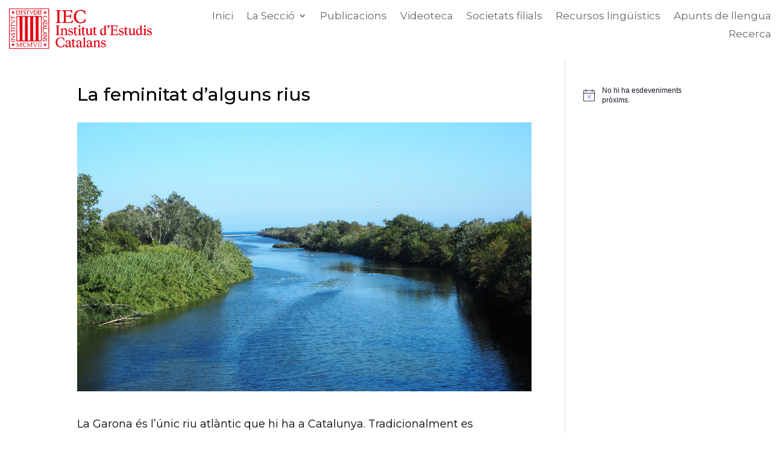

--- FILE ---
content_type: text/html; charset=UTF-8
request_url: https://sf.iec.cat/apunts_llengua/la-feminitat-dalguns-rius/
body_size: 16831
content:
<!DOCTYPE html>
<html lang="ca">
<head>
	<meta charset="UTF-8" />
<meta http-equiv="X-UA-Compatible" content="IE=edge">
	<link rel="pingback" href="https://sf.iec.cat/xmlrpc.php" />

	<script type="text/javascript">
		document.documentElement.className = 'js';
	</script>
	
	<script>var et_site_url='https://sf.iec.cat';var et_post_id='2573';function et_core_page_resource_fallback(a,b){"undefined"===typeof b&&(b=a.sheet.cssRules&&0===a.sheet.cssRules.length);b&&(a.onerror=null,a.onload=null,a.href?a.href=et_site_url+"/?et_core_page_resource="+a.id+et_post_id:a.src&&(a.src=et_site_url+"/?et_core_page_resource="+a.id+et_post_id))}
</script><title>La feminitat d&#8217;alguns rius | Secció Filològica</title>
<script id="diviarea-loader">window.DiviPopupData=window.DiviAreaConfig={"zIndex":1000000,"animateSpeed":400,"triggerClassPrefix":"show-popup-","idAttrib":"data-popup","modalIndicatorClass":"is-modal","blockingIndicatorClass":"is-blocking","defaultShowCloseButton":true,"withCloseClass":"with-close","noCloseClass":"no-close","triggerCloseClass":"close","singletonClass":"single","darkModeClass":"dark","noShadowClass":"no-shadow","altCloseClass":"close-alt","popupSelector":".et_pb_section.popup","initializeOnEvent":"et_pb_after_init_modules","popupWrapperClass":"area-outer-wrap","fullHeightClass":"full-height","openPopupClass":"da-overlay-visible","overlayClass":"da-overlay","exitIndicatorClass":"on-exit","hoverTriggerClass":"on-hover","clickTriggerClass":"on-click","onExitDelay":2000,"notMobileClass":"not-mobile","notTabletClass":"not-tablet","notDesktopClass":"not-desktop","baseContext":"body","activePopupClass":"is-open","closeButtonClass":"da-close","withLoaderClass":"with-loader","debug":false,"ajaxUrl":"https:\/\/sf.iec.cat\/wp-admin\/admin-ajax.php","sys":[]};var divimode_loader=function(){"use strict";!function(t){t.DiviArea=t.DiviPopup={loaded:!1};var n=t.DiviArea,i=n.Hooks={},o={};function r(t,n,i){var r,e,c;if("string"==typeof t)if(o[t]){if(n)if((r=o[t])&&i)for(c=r.length;c--;)(e=r[c]).callback===n&&e.context===i&&(r[c]=!1);else for(c=r.length;c--;)r[c].callback===n&&(r[c]=!1)}else o[t]=[]}function e(t,n,i,r){if("string"==typeof t){var e={callback:n,priority:i,context:r},c=o[t];c?(c.push(e),c=function(t){var n,i,o,r,e=t.length;for(r=1;r<e;r++)for(n=t[r],i=r;i>0;i--)(o=t[i-1]).priority>n.priority&&(t[i]=o,t[i-1]=n);return t}(c)):c=[e],o[t]=c}}function c(t,n,i){"string"==typeof n&&(n=[n]);var r,e,c=[];for(r=0;r<n.length;r++)Array.prototype.push.apply(c,o[n[r]]);for(e=0;e<c.length;e++){var a=void 0;c[e]&&"function"==typeof c[e].callback&&("filter"===t?void 0!==(a=c[e].callback.apply(c[e].context,i))&&(i[0]=a):c[e].callback.apply(c[e].context,i))}if("filter"===t)return i[0]}i.silent=function(){return i},n.removeFilter=i.removeFilter=function(t,n){r(t,n)},n.removeAction=i.removeAction=function(t,n){r(t,n)},n.applyFilters=i.applyFilters=function(t){for(var n=[],i=arguments.length-1;i-- >0;)n[i]=arguments[i+1];return c("filter",t,n)},n.doAction=i.doAction=function(t){for(var n=[],i=arguments.length-1;i-- >0;)n[i]=arguments[i+1];c("action",t,n)},n.addFilter=i.addFilter=function(n,i,o,r){e(n,i,parseInt(o||10,10),r||t)},n.addAction=i.addAction=function(n,i,o,r){e(n,i,parseInt(o||10,10),r||t)},n.addActionOnce=i.addActionOnce=function(n,i,o,c){e(n,i,parseInt(o||10,10),c||t),e(n,(function(){r(n,i)}),1+parseInt(o||10,10),c||t)}}(window);return{}}();
</script><meta name='robots' content='max-image-preview:large' />
<link rel='dns-prefetch' href='//fonts.googleapis.com' />
<link rel="alternate" type="application/rss+xml" title="Secció Filològica &raquo; Canal d&#039;informació" href="https://sf.iec.cat/feed/" />
<link rel="alternate" type="application/rss+xml" title="Secció Filològica &raquo; Canal dels comentaris" href="https://sf.iec.cat/comments/feed/" />
<link rel="alternate" type="text/calendar" title="Secció Filològica &raquo; Canal iCal" href="https://sf.iec.cat/events/?ical=1" />
<link rel="alternate" title="oEmbed (JSON)" type="application/json+oembed" href="https://sf.iec.cat/wp-json/oembed/1.0/embed?url=https%3A%2F%2Fsf.iec.cat%2Fapunts_llengua%2Fla-feminitat-dalguns-rius%2F" />
<link rel="alternate" title="oEmbed (XML)" type="text/xml+oembed" href="https://sf.iec.cat/wp-json/oembed/1.0/embed?url=https%3A%2F%2Fsf.iec.cat%2Fapunts_llengua%2Fla-feminitat-dalguns-rius%2F&#038;format=xml" />
<meta content="IECfilo-divi v.4.7.4.1639498033" name="generator"/><style id='wp-img-auto-sizes-contain-inline-css' type='text/css'>
img:is([sizes=auto i],[sizes^="auto," i]){contain-intrinsic-size:3000px 1500px}
/*# sourceURL=wp-img-auto-sizes-contain-inline-css */
</style>
<link rel='stylesheet' id='taxopress-frontend-css-css' href='https://sf.iec.cat/wp-content/plugins/simple-tags/assets/frontend/css/frontend.css?ver=3.37.4' type='text/css' media='all' />
<style id='wp-emoji-styles-inline-css' type='text/css'>

	img.wp-smiley, img.emoji {
		display: inline !important;
		border: none !important;
		box-shadow: none !important;
		height: 1em !important;
		width: 1em !important;
		margin: 0 0.07em !important;
		vertical-align: -0.1em !important;
		background: none !important;
		padding: 0 !important;
	}
/*# sourceURL=wp-emoji-styles-inline-css */
</style>
<link rel='stylesheet' id='wp-block-library-css' href='https://sf.iec.cat/wp-includes/css/dist/block-library/style.min.css?ver=6.9' type='text/css' media='all' />
<style id='global-styles-inline-css' type='text/css'>
:root{--wp--preset--aspect-ratio--square: 1;--wp--preset--aspect-ratio--4-3: 4/3;--wp--preset--aspect-ratio--3-4: 3/4;--wp--preset--aspect-ratio--3-2: 3/2;--wp--preset--aspect-ratio--2-3: 2/3;--wp--preset--aspect-ratio--16-9: 16/9;--wp--preset--aspect-ratio--9-16: 9/16;--wp--preset--color--black: #000000;--wp--preset--color--cyan-bluish-gray: #abb8c3;--wp--preset--color--white: #ffffff;--wp--preset--color--pale-pink: #f78da7;--wp--preset--color--vivid-red: #cf2e2e;--wp--preset--color--luminous-vivid-orange: #ff6900;--wp--preset--color--luminous-vivid-amber: #fcb900;--wp--preset--color--light-green-cyan: #7bdcb5;--wp--preset--color--vivid-green-cyan: #00d084;--wp--preset--color--pale-cyan-blue: #8ed1fc;--wp--preset--color--vivid-cyan-blue: #0693e3;--wp--preset--color--vivid-purple: #9b51e0;--wp--preset--gradient--vivid-cyan-blue-to-vivid-purple: linear-gradient(135deg,rgb(6,147,227) 0%,rgb(155,81,224) 100%);--wp--preset--gradient--light-green-cyan-to-vivid-green-cyan: linear-gradient(135deg,rgb(122,220,180) 0%,rgb(0,208,130) 100%);--wp--preset--gradient--luminous-vivid-amber-to-luminous-vivid-orange: linear-gradient(135deg,rgb(252,185,0) 0%,rgb(255,105,0) 100%);--wp--preset--gradient--luminous-vivid-orange-to-vivid-red: linear-gradient(135deg,rgb(255,105,0) 0%,rgb(207,46,46) 100%);--wp--preset--gradient--very-light-gray-to-cyan-bluish-gray: linear-gradient(135deg,rgb(238,238,238) 0%,rgb(169,184,195) 100%);--wp--preset--gradient--cool-to-warm-spectrum: linear-gradient(135deg,rgb(74,234,220) 0%,rgb(151,120,209) 20%,rgb(207,42,186) 40%,rgb(238,44,130) 60%,rgb(251,105,98) 80%,rgb(254,248,76) 100%);--wp--preset--gradient--blush-light-purple: linear-gradient(135deg,rgb(255,206,236) 0%,rgb(152,150,240) 100%);--wp--preset--gradient--blush-bordeaux: linear-gradient(135deg,rgb(254,205,165) 0%,rgb(254,45,45) 50%,rgb(107,0,62) 100%);--wp--preset--gradient--luminous-dusk: linear-gradient(135deg,rgb(255,203,112) 0%,rgb(199,81,192) 50%,rgb(65,88,208) 100%);--wp--preset--gradient--pale-ocean: linear-gradient(135deg,rgb(255,245,203) 0%,rgb(182,227,212) 50%,rgb(51,167,181) 100%);--wp--preset--gradient--electric-grass: linear-gradient(135deg,rgb(202,248,128) 0%,rgb(113,206,126) 100%);--wp--preset--gradient--midnight: linear-gradient(135deg,rgb(2,3,129) 0%,rgb(40,116,252) 100%);--wp--preset--font-size--small: 13px;--wp--preset--font-size--medium: 20px;--wp--preset--font-size--large: 36px;--wp--preset--font-size--x-large: 42px;--wp--preset--spacing--20: 0.44rem;--wp--preset--spacing--30: 0.67rem;--wp--preset--spacing--40: 1rem;--wp--preset--spacing--50: 1.5rem;--wp--preset--spacing--60: 2.25rem;--wp--preset--spacing--70: 3.38rem;--wp--preset--spacing--80: 5.06rem;--wp--preset--shadow--natural: 6px 6px 9px rgba(0, 0, 0, 0.2);--wp--preset--shadow--deep: 12px 12px 50px rgba(0, 0, 0, 0.4);--wp--preset--shadow--sharp: 6px 6px 0px rgba(0, 0, 0, 0.2);--wp--preset--shadow--outlined: 6px 6px 0px -3px rgb(255, 255, 255), 6px 6px rgb(0, 0, 0);--wp--preset--shadow--crisp: 6px 6px 0px rgb(0, 0, 0);}:where(.is-layout-flex){gap: 0.5em;}:where(.is-layout-grid){gap: 0.5em;}body .is-layout-flex{display: flex;}.is-layout-flex{flex-wrap: wrap;align-items: center;}.is-layout-flex > :is(*, div){margin: 0;}body .is-layout-grid{display: grid;}.is-layout-grid > :is(*, div){margin: 0;}:where(.wp-block-columns.is-layout-flex){gap: 2em;}:where(.wp-block-columns.is-layout-grid){gap: 2em;}:where(.wp-block-post-template.is-layout-flex){gap: 1.25em;}:where(.wp-block-post-template.is-layout-grid){gap: 1.25em;}.has-black-color{color: var(--wp--preset--color--black) !important;}.has-cyan-bluish-gray-color{color: var(--wp--preset--color--cyan-bluish-gray) !important;}.has-white-color{color: var(--wp--preset--color--white) !important;}.has-pale-pink-color{color: var(--wp--preset--color--pale-pink) !important;}.has-vivid-red-color{color: var(--wp--preset--color--vivid-red) !important;}.has-luminous-vivid-orange-color{color: var(--wp--preset--color--luminous-vivid-orange) !important;}.has-luminous-vivid-amber-color{color: var(--wp--preset--color--luminous-vivid-amber) !important;}.has-light-green-cyan-color{color: var(--wp--preset--color--light-green-cyan) !important;}.has-vivid-green-cyan-color{color: var(--wp--preset--color--vivid-green-cyan) !important;}.has-pale-cyan-blue-color{color: var(--wp--preset--color--pale-cyan-blue) !important;}.has-vivid-cyan-blue-color{color: var(--wp--preset--color--vivid-cyan-blue) !important;}.has-vivid-purple-color{color: var(--wp--preset--color--vivid-purple) !important;}.has-black-background-color{background-color: var(--wp--preset--color--black) !important;}.has-cyan-bluish-gray-background-color{background-color: var(--wp--preset--color--cyan-bluish-gray) !important;}.has-white-background-color{background-color: var(--wp--preset--color--white) !important;}.has-pale-pink-background-color{background-color: var(--wp--preset--color--pale-pink) !important;}.has-vivid-red-background-color{background-color: var(--wp--preset--color--vivid-red) !important;}.has-luminous-vivid-orange-background-color{background-color: var(--wp--preset--color--luminous-vivid-orange) !important;}.has-luminous-vivid-amber-background-color{background-color: var(--wp--preset--color--luminous-vivid-amber) !important;}.has-light-green-cyan-background-color{background-color: var(--wp--preset--color--light-green-cyan) !important;}.has-vivid-green-cyan-background-color{background-color: var(--wp--preset--color--vivid-green-cyan) !important;}.has-pale-cyan-blue-background-color{background-color: var(--wp--preset--color--pale-cyan-blue) !important;}.has-vivid-cyan-blue-background-color{background-color: var(--wp--preset--color--vivid-cyan-blue) !important;}.has-vivid-purple-background-color{background-color: var(--wp--preset--color--vivid-purple) !important;}.has-black-border-color{border-color: var(--wp--preset--color--black) !important;}.has-cyan-bluish-gray-border-color{border-color: var(--wp--preset--color--cyan-bluish-gray) !important;}.has-white-border-color{border-color: var(--wp--preset--color--white) !important;}.has-pale-pink-border-color{border-color: var(--wp--preset--color--pale-pink) !important;}.has-vivid-red-border-color{border-color: var(--wp--preset--color--vivid-red) !important;}.has-luminous-vivid-orange-border-color{border-color: var(--wp--preset--color--luminous-vivid-orange) !important;}.has-luminous-vivid-amber-border-color{border-color: var(--wp--preset--color--luminous-vivid-amber) !important;}.has-light-green-cyan-border-color{border-color: var(--wp--preset--color--light-green-cyan) !important;}.has-vivid-green-cyan-border-color{border-color: var(--wp--preset--color--vivid-green-cyan) !important;}.has-pale-cyan-blue-border-color{border-color: var(--wp--preset--color--pale-cyan-blue) !important;}.has-vivid-cyan-blue-border-color{border-color: var(--wp--preset--color--vivid-cyan-blue) !important;}.has-vivid-purple-border-color{border-color: var(--wp--preset--color--vivid-purple) !important;}.has-vivid-cyan-blue-to-vivid-purple-gradient-background{background: var(--wp--preset--gradient--vivid-cyan-blue-to-vivid-purple) !important;}.has-light-green-cyan-to-vivid-green-cyan-gradient-background{background: var(--wp--preset--gradient--light-green-cyan-to-vivid-green-cyan) !important;}.has-luminous-vivid-amber-to-luminous-vivid-orange-gradient-background{background: var(--wp--preset--gradient--luminous-vivid-amber-to-luminous-vivid-orange) !important;}.has-luminous-vivid-orange-to-vivid-red-gradient-background{background: var(--wp--preset--gradient--luminous-vivid-orange-to-vivid-red) !important;}.has-very-light-gray-to-cyan-bluish-gray-gradient-background{background: var(--wp--preset--gradient--very-light-gray-to-cyan-bluish-gray) !important;}.has-cool-to-warm-spectrum-gradient-background{background: var(--wp--preset--gradient--cool-to-warm-spectrum) !important;}.has-blush-light-purple-gradient-background{background: var(--wp--preset--gradient--blush-light-purple) !important;}.has-blush-bordeaux-gradient-background{background: var(--wp--preset--gradient--blush-bordeaux) !important;}.has-luminous-dusk-gradient-background{background: var(--wp--preset--gradient--luminous-dusk) !important;}.has-pale-ocean-gradient-background{background: var(--wp--preset--gradient--pale-ocean) !important;}.has-electric-grass-gradient-background{background: var(--wp--preset--gradient--electric-grass) !important;}.has-midnight-gradient-background{background: var(--wp--preset--gradient--midnight) !important;}.has-small-font-size{font-size: var(--wp--preset--font-size--small) !important;}.has-medium-font-size{font-size: var(--wp--preset--font-size--medium) !important;}.has-large-font-size{font-size: var(--wp--preset--font-size--large) !important;}.has-x-large-font-size{font-size: var(--wp--preset--font-size--x-large) !important;}
/*# sourceURL=global-styles-inline-css */
</style>

<style id='classic-theme-styles-inline-css' type='text/css'>
/*! This file is auto-generated */
.wp-block-button__link{color:#fff;background-color:#32373c;border-radius:9999px;box-shadow:none;text-decoration:none;padding:calc(.667em + 2px) calc(1.333em + 2px);font-size:1.125em}.wp-block-file__button{background:#32373c;color:#fff;text-decoration:none}
/*# sourceURL=/wp-includes/css/classic-themes.min.css */
</style>
<link rel='stylesheet' id='fh-carousel-owl-css' href='https://sf.iec.cat/wp-content/plugins/post-carousel-for-dv-builder//assets/css/owl.carousel.min.css?ver=6.9' type='text/css' media='all' />
<link rel='stylesheet' id='fh-carousel-style-css' href='https://sf.iec.cat/wp-content/plugins/post-carousel-for-dv-builder//assets/css/fh-carousel.css?ver=1769611387' type='text/css' media='all' />
<link rel='stylesheet' id='css-divi-area-css' href='https://sf.iec.cat/wp-content/plugins/popups-for-divi/styles/front.min.css?ver=3.2.0' type='text/css' media='all' />
<style id='css-divi-area-inline-css' type='text/css'>
.et_pb_section.popup{display:none}
/*# sourceURL=css-divi-area-inline-css */
</style>
<link rel='stylesheet' id='chld_thm_cfg_parent-css' href='https://sf.iec.cat/wp-content/themes/Divi/style.css?ver=6.9' type='text/css' media='all' />
<link rel='stylesheet' id='iecfilo-divi-css' href='https://sf.iec.cat/wp-content/themes/iecfilo-divi/iecfilo.css?ver=4.7.4.1639498033' type='text/css' media='all' />
<link rel='stylesheet' id='divi-style-css' href='https://sf.iec.cat/wp-content/themes/iecfilo-divi/style.css?ver=4.7.4.1639498033' type='text/css' media='all' />
<link rel='stylesheet' id='divi-blog-extras-styles-css' href='https://sf.iec.cat/wp-content/plugins/Divi%20Blog%20Extras/styles/style.min.css?ver=2.6.4' type='text/css' media='all' />
<link rel='stylesheet' id='et-builder-googlefonts-cached-css' href='https://fonts.googleapis.com/css?family=Montserrat:100,100italic,200,200italic,300,300italic,regular,italic,500,500italic,600,600italic,700,700italic,800,800italic,900,900italic&#038;subset=latin-ext,vietnamese,cyrillic,latin,cyrillic-ext&#038;display=swap' type='text/css' media='all' />
<link rel='stylesheet' id='dashicons-css' href='https://sf.iec.cat/wp-includes/css/dashicons.min.css?ver=6.9' type='text/css' media='all' />
<script type="text/javascript" src="https://sf.iec.cat/wp-includes/js/jquery/jquery.min.js?ver=3.7.1" id="jquery-core-js"></script>
<script type="text/javascript" src="https://sf.iec.cat/wp-includes/js/jquery/jquery-migrate.min.js?ver=3.4.1" id="jquery-migrate-js"></script>
<script type="text/javascript" src="https://sf.iec.cat/wp-content/plugins/post-carousel-for-dv-builder//assets/js/owl.carousel.min.js?ver=6.9" id="fh-carousel-owl-js"></script>
<script type="text/javascript" src="https://sf.iec.cat/wp-content/plugins/post-carousel-for-dv-builder//assets/js/fh-carousel.js?ver=1769611387" id="fh-carousel-script-js"></script>
<script type="text/javascript" src="https://sf.iec.cat/wp-content/plugins/popups-for-divi/scripts/ie-compat.min.js?ver=3.2.0" id="dap-ie-js"></script>
<script type="text/javascript" src="https://sf.iec.cat/wp-content/themes/iecfilo-divi/iecfilo.js?ver=6.9" id="iecfilo-js"></script>
<script type="text/javascript" src="https://sf.iec.cat/wp-content/plugins/simple-tags/assets/frontend/js/frontend.js?ver=3.37.4" id="taxopress-frontend-js-js"></script>
<script type="text/javascript" id="ai-js-js-extra">
/* <![CDATA[ */
var MyAjax = {"ajaxurl":"https://sf.iec.cat/wp-admin/admin-ajax.php","security":"ff9e0519e2"};
//# sourceURL=ai-js-js-extra
/* ]]> */
</script>
<script type="text/javascript" src="https://sf.iec.cat/wp-content/plugins/advanced-iframe/js/ai.min.js?ver=1" id="ai-js-js"></script>
<link rel="https://api.w.org/" href="https://sf.iec.cat/wp-json/" /><link rel="alternate" title="JSON" type="application/json" href="https://sf.iec.cat/wp-json/wp/v2/apunts_llengua/2573" /><link rel="EditURI" type="application/rsd+xml" title="RSD" href="https://sf.iec.cat/xmlrpc.php?rsd" />
<meta name="generator" content="WordPress 6.9" />
<link rel="canonical" href="https://sf.iec.cat/apunts_llengua/la-feminitat-dalguns-rius/" />
<link rel='shortlink' href='https://sf.iec.cat/?p=2573' />
<meta name="tec-api-version" content="v1"><meta name="tec-api-origin" content="https://sf.iec.cat"><link rel="alternate" href="https://sf.iec.cat/wp-json/tribe/events/v1/" /><meta name="viewport" content="width=device-width, initial-scale=1.0, maximum-scale=1.0, user-scalable=0" /><link rel="stylesheet" href="https://use.fontawesome.com/releases/v5.7.1/css/all.css" integrity="sha384-fnmOCqbTlWIlj8LyTjo7mOUStjsKC4pOpQbqyi7RrhN7udi9RwhKkMHpvLbHG9Sr" crossorigin="anonymous">
<!-- Matomo -->
<script>
  var _paq = window._paq = window._paq || [];
  /* tracker methods like "setCustomDimension" should be called before "trackPageView" */
  _paq.push(['trackPageView']);
  _paq.push(['enableLinkTracking']);
  (function() {
    var u="https://em.iec.cat/";
    _paq.push(['setTrackerUrl', u+'matomo.php']);
    _paq.push(['setSiteId', '137']);
    var d=document, g=d.createElement('script'), s=d.getElementsByTagName('script')[0];
    g.async=true; g.src=u+'matomo.js'; s.parentNode.insertBefore(g,s);
  })();
</script>
<!-- End Matomo Code --><link rel="icon" href="https://sf.iec.cat/wp-content/uploads/2023/06/cropped-cropped-favicon-1-192x192-1-32x32.png" sizes="32x32" />
<link rel="icon" href="https://sf.iec.cat/wp-content/uploads/2023/06/cropped-cropped-favicon-1-192x192-1-192x192.png" sizes="192x192" />
<link rel="apple-touch-icon" href="https://sf.iec.cat/wp-content/uploads/2023/06/cropped-cropped-favicon-1-192x192-1-180x180.png" />
<meta name="msapplication-TileImage" content="https://sf.iec.cat/wp-content/uploads/2023/06/cropped-cropped-favicon-1-192x192-1-270x270.png" />
<link rel="stylesheet" id="et-divi-customizer-global-cached-inline-styles" href="https://sf.iec.cat/wp-content/et-cache/global/et-divi-customizer-global-17436767294309.min.css" onerror="et_core_page_resource_fallback(this, true)" onload="et_core_page_resource_fallback(this)" /><link rel="stylesheet" id="et-core-unified-cpt-tb-1189-tb-34-2573-cached-inline-styles" href="https://sf.iec.cat/wp-content/et-cache/2573/et-core-unified-cpt-tb-1189-tb-34-2573-17581394198146.min.css" onerror="et_core_page_resource_fallback(this, true)" onload="et_core_page_resource_fallback(this)" /></head>
<body class="wp-singular apunts_llengua-template-default single single-apunts_llengua postid-2573 wp-theme-Divi wp-child-theme-iecfilo-divi et-tb-has-template et-tb-has-header et-tb-has-footer tribe-no-js et_pb_button_helper_class et_cover_background et_pb_gutter osx et_pb_gutters3 et_smooth_scroll et_right_sidebar et_divi_theme et-db et_minified_js et_minified_css">
	<div id="page-container">
<div id="et-boc" class="et-boc">
			
		<header class="et-l et-l--header">
			<div class="et_builder_inner_content et_pb_gutters3"><div class="et_pb_section et_pb_section_0_tb_header et_pb_sticky_module et_section_regular" >
				
				
				
				
					<div class="et_pb_row et_pb_row_0_tb_header et_pb_row--with-menu">
				<div class="et_pb_column et_pb_column_1_4 et_pb_column_0_tb_header  et_pb_css_mix_blend_mode_passthrough">
				
				
				<div class="et_pb_module et_pb_image et_pb_image_0_tb_header">
				
				
				<a href="https://www.iec.cat"><span class="et_pb_image_wrap "><img decoding="async" src="https://taller.iec.cat/noticiari/imatges/institucio/InstitutEstudisCatalans_logo_digital_RGB%20(vermell).png" alt="" title="" height="auto" width="auto" /></span></a>
			</div>
			</div> <!-- .et_pb_column --><div class="et_pb_column et_pb_column_3_4 et_pb_column_1_tb_header  et_pb_css_mix_blend_mode_passthrough et-last-child et_pb_column--with-menu">
				
				
				<div class="et_pb_module et_pb_menu et_pb_menu_0_tb_header sempre-hamburguesa et_pb_bg_layout_light  et_pb_text_align_right et_dropdown_animation_fade et_pb_menu--without-logo et_pb_menu--style-left_aligned">
					
					
					<div class="et_pb_menu_inner_container clearfix">
						
						<div class="et_pb_menu__wrap">
							<div class="et_pb_menu__menu">
								<nav class="et-menu-nav"><ul id="menu-iec" class="et-menu nav"><li class="et_pb_menu_page_id-2514 menu-item menu-item-type-custom menu-item-object-custom menu-item-home menu-item-2514"><a href="https://sf.iec.cat">Inici</a></li>
<li class="et_pb_menu_page_id-66 menu-item menu-item-type-post_type menu-item-object-page menu-item-has-children menu-item-75"><a href="https://sf.iec.cat/informacio/">La Secció</a>
<ul class="sub-menu">
	<li class="et_pb_menu_page_id-1262 menu-item menu-item-type-custom menu-item-object-custom menu-item-1262"><a href="/informacio/#missio">Missió</a></li>
	<li class="et_pb_menu_page_id-1263 menu-item menu-item-type-custom menu-item-object-custom menu-item-1263"><a href="/informacio/#comissions">Comissions</a></li>
	<li class="et_pb_menu_page_id-1264 menu-item menu-item-type-custom menu-item-object-custom menu-item-1264"><a href="/informacio/#oficines">Oficines</a></li>
	<li class="et_pb_menu_page_id-1265 menu-item menu-item-type-custom menu-item-object-custom menu-item-1265"><a href="/informacio/#consell">Consell de Govern</a></li>
	<li class="et_pb_menu_page_id-775 menu-item menu-item-type-post_type menu-item-object-page menu-item-1872"><a href="https://sf.iec.cat/membres-i-especialitats/">Membres i especialitats</a></li>
	<li class="et_pb_menu_page_id-2838 menu-item menu-item-type-custom menu-item-object-custom menu-item-2838"><a target="_blank" href="http://sf-interna.iec.cat">Espai intern</a></li>
</ul>
</li>
<li class="et_pb_menu_page_id-117 menu-item menu-item-type-post_type menu-item-object-page menu-item-121"><a href="https://sf.iec.cat/publicacions/">Publicacions</a></li>
<li class="et_pb_menu_page_id-920 menu-item menu-item-type-post_type menu-item-object-page menu-item-1829"><a href="https://sf.iec.cat/actes/">Videoteca</a></li>
<li class="et_pb_menu_page_id-927 menu-item menu-item-type-post_type menu-item-object-page menu-item-936"><a href="https://sf.iec.cat/societats-filials/">Societats filials</a></li>
<li class="et_pb_menu_page_id-1275 menu-item menu-item-type-custom menu-item-object-custom menu-item-1275"><a target="_blank" href="https://www.iec.cat/recursos-linguistics-en-linia/">Recursos lingüístics</a></li>
<li class="et_pb_menu_page_id-1516 menu-item menu-item-type-post_type menu-item-object-page menu-item-1918"><a href="https://sf.iec.cat/apunts-de-llengua/">Apunts de llengua</a></li>
<li class="et_pb_menu_page_id-1231 menu-item menu-item-type-custom menu-item-object-custom menu-item-1231"><a target="_blank" href="https://sf.iec.cat/recerca/">Recerca</a></li>
</ul></nav>
							</div>
							
							
							<div class="et_mobile_nav_menu">
				<a href="#" class="mobile_nav closed">
					<span class="mobile_menu_bar"></span>
				</a>
			</div>
						</div>
						
					</div>
				</div>
			</div> <!-- .et_pb_column -->
				
				
			</div> <!-- .et_pb_row -->
				
				
			</div> <!-- .et_pb_section -->		</div><!-- .et_builder_inner_content -->
	</header><!-- .et-l -->
	<div id="et-main-area">
	
<div id="main-content">
		<div class="container">
		<div id="content-area" class="clearfix">
			<div id="left-area">
											<article id="post-2573" class="et_pb_post post-2573 apunts_llengua type-apunts_llengua status-publish has-post-thumbnail hentry apunts_llengua-morfologia apunts_llengua-onomastica">
											<div class="et_post_meta_wrapper">
							<h1 class="entry-title">La feminitat d&#8217;alguns rius</h1>

						<p class="post-meta"></p><img src="https://sf.iec.cat/wp-content/uploads/2024/07/riu-2.jpg" alt="" class="" width="1080" height="675" srcset="https://sf.iec.cat/wp-content/uploads/2024/07/riu-2.jpg 1080w, https://sf.iec.cat/wp-content/uploads/2024/07/riu-2-980x580.jpg 980w, https://sf.iec.cat/wp-content/uploads/2024/07/riu-2-480x284.jpg 480w" sizes="(min-width: 0px) and (max-width: 480px) 480px, (min-width: 481px) and (max-width: 980px) 980px, (min-width: 981px) 1080px, 100vw" />
												</div> <!-- .et_post_meta_wrapper -->
				
					<div class="entry-content">
					<p>La Garona és l’únic riu atlàntic que hi ha a Catalunya. Tradicionalment es considerava que naixia al pla de Beret, ben a prop d’on ho fa la Noguera Pallaresa, i així ho explica Verdaguer en uns versos del <em>Canigó</em>. Neixin on neixin aquests dos rius que emprenen camins ben oposats, cal recordar que porten l’article femení, i no el masculí.</p>
<p>Si bé generalment la majoria dels noms dels rius en català són de gènere masculí, com ara l’Ebre, el Llobregat o el Segre, n’hi ha uns quants que són de gènere femení, com els dos que hem esmentat, la Garona i la Noguera (sigui Pallaresa, Ribagorçana o totes les altres Nogueres). També porten l’article femení la Valira (de fet, totes les Valires), la Tet (que recorre el Conflent i que no s’ha de confondre amb el Tec, al Vallespir), la Tordera o la Muga.</p>
<p>El gènere de l’article dels noms de riu prové d&#8217;un mot descriptiu —en general, <em>riu</em>, per al masculí, i <em>ribera</em> o <em>aigua</em>, per al femení— que s’ha elidit o que se sobreentén. Hi ha, però, algun cas curiós, com el de la Muga, en què l’article femení deu procedir d’una mala interpretació de la forma antiga <em>Sambuca</em>, transformada en <em>Samuga</em>, que es devia percebre com si portés l’article salat, i va acabar convertida en <em>la Muga</em>.</p>
<p>Si la història del noms propis dels rius és interessant, també ho és la dels mots genèrics que designen aquests cursos d’aigua. En llatí, els corrents d’aigua més importants generalment s’anomenaven <em>flumen</em> o <em>fluvius</em>, mentre que els cursos menors, intermitents o estacionals, rebien el nom de <em>rivus</em>, <em>aqua</em> o <em>torrens</em>. Ara bé, amb el pas del temps es van produir canvis en els usos i els significats d’aquests mots. Així, per exemple, a partir del <em>flumen</em> llatí, en català es va originar la forma <em>flum</em> (i encara se’n veu el record en el nom d’algun rierol com el Flamisell, al Pallars Jussà). Aquest mot, però, al llarg de l’edat mitjana es va anar substituint per <em>riu</em>, malgrat que aquest nom, originalment —d’acord amb el <em>rivus</em> llatí—, designava un rierol. Això no obstant, avui encara trobem usos del mot <em>riu</em> amb el sentit de ‘rierol’, com el riu Sec, un nom ben transparent que documentem en moltes comarques.</p>
<p>En canvi, altres mots, com <em>torrent</em>, no han sofert tantes giragonses. Però no ens en refiem&#8230; Per bé que sovint els torrents són completament eixuts, de sobte, amb un ruixim de mig estiu, arrosseguen tot el que troben. Fins i tot les flors de baladre, com diu la cançó.</p>
<p>&nbsp;</p>
<p><strong>Voleu saber-ne més?</strong></p>
<p><img loading="lazy" decoding="async" class="alignnone wp-image-2272" src="https://sf.iec.cat/wp-content/uploads/2024/06/IEC-blanc-fons-blau.png" alt="" width="30" height="30" /> Podeu consultar la GIEC (§ <a href="https://giec.iec.cat/textgramatica/codi/7.2.1.8" target="_blank" rel="noopener"><strong>7.2.1.8</strong></a>), la GEIEC (§ <a href="https://geiec.iec.cat/text/4.2.3" target="_blank" rel="noopener"><strong>4.2.3</strong></a>) i la GBU (§ <a href="https://gbu.iec.cat/text/5.2" target="_blank" rel="noopener"><strong>5.2</strong></a>).</p>
<p><img loading="lazy" decoding="async" class="alignleft wp-image-2277" src="https://sf.iec.cat/wp-content/uploads/2024/06/llibre-blanc2.png" alt="" width="30" height="25" />A l&#8217;obra <em>Documents de la Secció Filològica III </em>hi trobareu l&#8217;acord <a href="https://publicacions.iec.cat/repository/pdf/00000041/00000079.pdf#page=14." target="_blank" rel="noopener">«<strong>Els hidrònims precedits de l’article femení que no porten genèric</strong>»</a> (p. 166-169).</p>
<p><img loading="lazy" decoding="async" class="alignleft wp-image-2277" src="https://sf.iec.cat/wp-content/uploads/2024/06/llibre-blanc2.png" alt="" width="30" height="25" />El <em>Diccionari català-valencià-balear</em>, d&#8217;Alcover i Moll, també dona informació sobre els noms descriptius dels cursos fluvials, com ara <a href="https://dcvb.iec.cat/results.asp?Word=riu" target="_blank" rel="noopener"><strong><em>riu</em></strong></a>, i sobre alguns noms propis, com ara <a href="https://dcvb.iec.cat/results.asp?Word=muga" target="_blank" rel="noopener"><strong><em>la Muga</em></strong></a>.</p>
<p><img loading="lazy" decoding="async" class="alignnone wp-image-2281" src="https://sf.iec.cat/wp-content/uploads/2024/06/punt-mapa.png" alt="" width="30" height="30" />El <em>Petit atles lingüístic del domini català</em> té un mapa sobre el mot <a href="https://aldc.espais.iec.cat/files/2013/10/448-El-riu.pdf" target="_blank" rel="noopener"><em><strong>riu</strong></em></a>.</p>
<p>&nbsp;</p>
<p style="text-align: right;">Data de publicació: 25/07/2024</p>
<p style="text-align: right;"><a href="mailto:Oficina.estandarditzacio@iec.cat">oficina.estandarditzacio@iec.cat</a></p>
					</div> <!-- .entry-content -->
					<div class="et_post_meta_wrapper">
										</div> <!-- .et_post_meta_wrapper -->
				</article> <!-- .et_pb_post -->

						</div> <!-- #left-area -->

				<div id="sidebar">
		<div  class="tribe-compatibility-container" >
	<div
		 class="tribe-common tribe-events tribe-events-view tribe-events-view--widget-events-list tribe-events-widget" 		data-js="tribe-events-view"
		data-view-rest-url="https://sf.iec.cat/wp-json/tribe/views/v2/html"
		data-view-manage-url="1"
							data-view-breakpoint-pointer="54bd52a5-3bb0-425e-a1f1-d17b5f9b8266"
			>
		<div class="tribe-events-widget-events-list">

			
			<script data-js="tribe-events-view-data" type="application/json">
	{"slug":"widget-events-list","prev_url":"","next_url":"","view_class":"Tribe\\Events\\Views\\V2\\Views\\Widgets\\Widget_List_View","view_slug":"widget-events-list","view_label":"View","view":null,"should_manage_url":true,"id":null,"alias-slugs":null,"title":"La feminitat d\u2019alguns rius | Secci\u00f3 Filol\u00f2gica","limit":"5","no_upcoming_events":false,"featured_events_only":false,"jsonld_enable":true,"tribe_is_list_widget":false,"admin_fields":{"title":{"label":"T\u00edtol:","type":"text","parent_classes":"","classes":"","dependency":"","id":"widget-tribe-widget-events-list-2-title","name":"widget-tribe-widget-events-list[2][title]","options":[],"placeholder":"","value":null},"limit":{"label":"Mostra:","type":"number","default":5,"min":1,"max":10,"step":1,"parent_classes":"","classes":"","dependency":"","id":"widget-tribe-widget-events-list-2-limit","name":"widget-tribe-widget-events-list[2][limit]","options":[],"placeholder":"","value":null},"no_upcoming_events":{"label":"Oculta aquest giny si no hi ha esdeveniments propers.","type":"checkbox","parent_classes":"","classes":"","dependency":"","id":"widget-tribe-widget-events-list-2-no_upcoming_events","name":"widget-tribe-widget-events-list[2][no_upcoming_events]","options":[],"placeholder":"","value":null},"featured_events_only":{"label":"Mostra el giny si hi ha esdeveniments destacats","type":"checkbox","parent_classes":"","classes":"","dependency":"","id":"widget-tribe-widget-events-list-2-featured_events_only","name":"widget-tribe-widget-events-list[2][featured_events_only]","options":[],"placeholder":"","value":null},"jsonld_enable":{"label":"Genera les dades JSON-LD","type":"checkbox","parent_classes":"","classes":"","dependency":"","id":"widget-tribe-widget-events-list-2-jsonld_enable","name":"widget-tribe-widget-events-list[2][jsonld_enable]","options":[],"placeholder":"","value":null}},"events":[],"url":"https:\/\/sf.iec.cat\/?post_type=tribe_events&eventDisplay=widget-events-list","url_event_date":false,"bar":{"keyword":"","date":""},"today":"2026-01-28 00:00:00","now":"2026-01-28 16:43:07","home_url":"https:\/\/sf.iec.cat","rest_url":"https:\/\/sf.iec.cat\/wp-json\/tribe\/views\/v2\/html","rest_method":"GET","rest_nonce":"","today_url":"https:\/\/sf.iec.cat\/?post_type=apunts_llengua&eventDisplay=widget-events-list&apunts_llengua=la-feminitat-dalguns-rius&name=la-feminitat-dalguns-rius","today_title":"Cliqueu per seleccionar la data d'avui","today_label":"Avui","prev_label":"","next_label":"","date_formats":{"compact":"j\/n\/Y","month_and_year_compact":"n\/Y","month_and_year":"F Y","time_range_separator":" - ","date_time_separator":" @ "},"messages":{"notice":["No hi ha esdeveniments pr\u00f2xims."]},"start_of_week":"1","header_title":"","header_title_element":"h1","content_title":"","breadcrumbs":[],"before_events":"","after_events":"\n<!--\nThis calendar is powered by The Events Calendar.\nhttp:\/\/evnt.is\/18wn\n-->\n","display_events_bar":false,"disable_event_search":false,"live_refresh":true,"ical":{"display_link":true,"link":{"url":"https:\/\/sf.iec.cat\/?post_type=tribe_events&#038;eventDisplay=widget-events-list&#038;ical=1","text":"Exporta Esdeveniments","title":"Utilitzeu-ho per compartir informaci\u00f3 del calendari a trav\u00e9s de Google Calendar, Apple iCal i altres aplicacions compatibles."}},"container_classes":["tribe-common","tribe-events","tribe-events-view","tribe-events-view--widget-events-list","tribe-events-widget"],"container_data":[],"is_past":false,"breakpoints":{"xsmall":500,"medium":768,"full":960},"breakpoint_pointer":"54bd52a5-3bb0-425e-a1f1-d17b5f9b8266","is_initial_load":true,"public_views":{"list":{"view_class":"Tribe\\Events\\Views\\V2\\Views\\List_View","view_url":"https:\/\/sf.iec.cat\/events\/llista\/","view_label":"Llista","aria_label":"Display Esdeveniments in Llista View"},"month":{"view_class":"Tribe\\Events\\Views\\V2\\Views\\Month_View","view_url":"https:\/\/sf.iec.cat\/events\/mes\/","view_label":"Mes","aria_label":"Display Esdeveniments in Mes View"},"day":{"view_class":"Tribe\\Events\\Views\\V2\\Views\\Day_View","view_url":"https:\/\/sf.iec.cat\/events\/avui\/","view_label":"Dia","aria_label":"Display Esdeveniments in Dia View"}},"show_latest_past":false,"past":false,"compatibility_classes":["tribe-compatibility-container"],"view_more_text":"Visualitza el calendari","view_more_title":"Visualitza m\u00e9s esdeveniments.","view_more_link":"https:\/\/sf.iec.cat\/events\/","widget_title":"","hide_if_no_upcoming_events":false,"display":[],"subscribe_links":{"gcal":{"label":"Google Calendar","single_label":"Afegeix a Google Calendar","visible":true,"block_slug":"hasGoogleCalendar"},"ical":{"label":"iCalendar","single_label":"Afegeix a iCalendar","visible":true,"block_slug":"hasiCal"},"outlook-365":{"label":"Outlook 365","single_label":"Outlook 365","visible":true,"block_slug":"hasOutlook365"},"outlook-live":{"label":"Outlook Live","single_label":"Outlook Live","visible":true,"block_slug":"hasOutlookLive"}},"_context":{"slug":"widget-events-list"}}</script>

			
			
				<div  class="tribe-events-header__messages tribe-events-c-messages tribe-common-b2"  >
			<div class="tribe-events-c-messages__message tribe-events-c-messages__message--notice" tabindex="0" role="alert" aria-live="assertive">
			<svg
	 class="tribe-common-c-svgicon tribe-common-c-svgicon--messages-not-found tribe-events-c-messages__message-icon-svg" 	aria-hidden="true"
	viewBox="0 0 21 23"
	xmlns="http://www.w3.org/2000/svg"
>
	<g fill-rule="evenodd">
		<path d="M.5 2.5h20v20H.5z"/>
		<path stroke-linecap="round" d="M7.583 11.583l5.834 5.834m0-5.834l-5.834 5.834" class="tribe-common-c-svgicon__svg-stroke"/>
		<path stroke-linecap="round" d="M4.5.5v4m12-4v4"/>
		<path stroke-linecap="square" d="M.5 7.5h20"/>
	</g>
</svg>
<span class="tribe-common-a11y-visual-hide">
	Notice</span>
							<div
					 data-key="0" >
					No hi ha esdeveniments pròxims.				</div>
					</div>
	</div>

					</div>
	</div>
</div>
<script class="tribe-events-breakpoints">
	( function () {
		var completed = false;

		function initBreakpoints() {
			if ( completed ) {
				// This was fired already and completed no need to attach to the event listener.
				document.removeEventListener( 'DOMContentLoaded', initBreakpoints );
				return;
			}

			if ( 'undefined' === typeof window.tribe ) {
				return;
			}

			if ( 'undefined' === typeof window.tribe.events ) {
				return;
			}

			if ( 'undefined' === typeof window.tribe.events.views ) {
				return;
			}

			if ( 'undefined' === typeof window.tribe.events.views.breakpoints ) {
				return;
			}

			if ( 'function' !== typeof (window.tribe.events.views.breakpoints.setup) ) {
				return;
			}

			var container = document.querySelectorAll( '[data-view-breakpoint-pointer="54bd52a5-3bb0-425e-a1f1-d17b5f9b8266"]' );
			if ( ! container ) {
				return;
			}

			window.tribe.events.views.breakpoints.setup( container );
			completed = true;
			// This was fired already and completed no need to attach to the event listener.
			document.removeEventListener( 'DOMContentLoaded', initBreakpoints );
		}

		// Try to init the breakpoints right away.
		initBreakpoints();
		document.addEventListener( 'DOMContentLoaded', initBreakpoints );
	})();
</script>
<script data-js='tribe-events-view-nonce-data' type='application/json'>{"tvn1":"85b258fc40","tvn2":""}</script>	</div> <!-- end #sidebar -->
		</div> <!-- #content-area -->
	</div> <!-- .container -->
	</div> <!-- #main-content -->

	<footer class="et-l et-l--footer">
			<div class="et_builder_inner_content et_pb_gutters3"><div class="et_pb_section et_pb_section_0_tb_footer et_pb_with_background et_section_regular" >
				
				
				
				
					<div class="et_pb_row et_pb_row_0_tb_footer">
				<div class="et_pb_column et_pb_column_1_3 et_pb_column_0_tb_footer  et_pb_css_mix_blend_mode_passthrough">
				
				
				<div class="et_pb_module et_pb_image et_pb_image_0_tb_footer">
				
				
				<a href="https://www.iec.cat"><span class="et_pb_image_wrap "><img decoding="async" src="https://aoe-pre.iec.cat/wp-content/uploads/2025/07/InstitutEstudisCatalans_logo_digital_RGB-vermell-scaled.png" alt="" title="" height="auto" width="auto" /></span></a>
			</div>
			</div> <!-- .et_pb_column --><div class="et_pb_column et_pb_column_1_3 et_pb_column_1_tb_footer  et_pb_css_mix_blend_mode_passthrough">
				
				
				<div class="et_pb_module et_pb_text et_pb_text_0_tb_footer  et_pb_text_align_left et_pb_bg_layout_light">
				
				
				<div class="et_pb_text_inner"><p align="center" style="text-align: left;"><span style="color: #333333;"><a href="https://www.iec.cat/" target="_blank" rel="noopener" style="color: #333333;" tabindex="28">Institut d<span>’</span>Estudis Catalans</a> </span><br /> <span style="color: #333333;"><a href="http://maps.google.es/maps?f=q&amp;hl=ca&amp;geocode=&amp;q=carrer+del+carme+47+barcelona&amp;sll=40.396764,-3.713379&amp;sspn=10.371017,19.775391&amp;ie=UTF8&amp;ll=41.380802,2.170916&amp;spn=0.019964,0.038624&amp;z=15&amp;iwloc=addr" target="_blank" rel="noopener" style="color: #333333;" tabindex="29">Carrer del Carme, 47,</a> 08001 </span><span style="color: #333333;">Barcelona</span><br /> <span style="color: #333333;">Tel.: 932 701 620</span></p>
<p align="center" style="text-align: left;"><a href="mailto:sf@iec.cat"><span style="color: #333333;"><em>sf@iec.cat</em> </span></a></p>
<p align="center" style="text-align: left;"></div>
			</div> <!-- .et_pb_text -->
			</div> <!-- .et_pb_column --><div class="et_pb_column et_pb_column_1_3 et_pb_column_2_tb_footer  et_pb_css_mix_blend_mode_passthrough et-last-child">
				
				
				<div class="et_pb_module et_pb_text et_pb_text_1_tb_footer  et_pb_text_align_left et_pb_bg_layout_light">
				
				
				<div class="et_pb_text_inner"><h3><strong>Xarxes</strong></h3></div>
			</div> <!-- .et_pb_text --><ul class="et_pb_module et_pb_social_media_follow et_pb_social_media_follow_0_tb_footer clearfix  et_pb_text_align_left et_pb_bg_layout_light">
				
				
				<li
            class='et_pb_social_media_follow_network_0_tb_footer et_pb_social_icon et_pb_social_network_link  et-social-whatsapp et_pb_social_media_follow_network_0_tb_footer'><a
              href='https://whatsapp.com/channel/0029Vb3pc5SJuyA4q6woV00c'
              class='icon et_pb_with_border'
              title='Follow on whatsapp'
               target="_blank"><span
                class='et_pb_social_media_follow_network_name'
                aria-hidden='true'
                >Follow</span></a></li><li
            class='et_pb_with_border et_pb_social_media_follow_network_1_tb_footer et_pb_social_icon et_pb_social_network_link  et-social-flikr et_pb_social_media_follow_network_1_tb_footer'><a
              href='https://www.flickr.com/photos/institut_estudis_catalans/albums'
              class='icon et_pb_with_border'
              title='Follow on Flickr'
               target="_blank"><span
                class='et_pb_social_media_follow_network_name'
                aria-hidden='true'
                >Follow</span></a></li><li
            class='et_pb_with_border et_pb_social_media_follow_network_2_tb_footer et_pb_social_icon et_pb_social_network_link  et-social-youtube et_pb_social_media_follow_network_2_tb_footer'><a
              href='https://www.youtube.com/user/comunicacioiec'
              class='icon et_pb_with_border'
              title='Follow on Youtube'
               target="_blank"><span
                class='et_pb_social_media_follow_network_name'
                aria-hidden='true'
                >Follow</span></a></li><li
            class='et_pb_with_border et_pb_social_media_follow_network_3_tb_footer et_pb_social_icon et_pb_social_network_link  et-social-instagram et_pb_social_media_follow_network_3_tb_footer'><a
              href='https://www.instagram.com/institutestudiscatalans/'
              class='icon et_pb_with_border'
              title='Follow on Instagram'
               target="_blank"><span
                class='et_pb_social_media_follow_network_name'
                aria-hidden='true'
                >Follow</span></a></li>
			</ul> <!-- .et_pb_counters --><div class="et_pb_module et_pb_code et_pb_code_0_tb_footer et_clickable">
				
				
				<div class="et_pb_code_inner"><a href="https://bsky.app/profile/iec.cat" target="_blank" class="bluesky-icon">
    <img loading="lazy" decoding="async" src="https://sf.iec.cat/wp-content/uploads/2025/09/Bluesky_Logo.svg" alt="Bluesky" width="30" height="30">
</a>
</div>
			</div> <!-- .et_pb_code -->
			</div> <!-- .et_pb_column -->
				
				
			</div> <!-- .et_pb_row --><div class="et_pb_row et_pb_row_1_tb_footer">
				<div class="et_pb_column et_pb_column_4_4 et_pb_column_3_tb_footer  et_pb_css_mix_blend_mode_passthrough et-last-child">
				
				
				<div class="et_pb_module et_pb_divider et_pb_divider_0_tb_footer et_pb_divider_position_ et_pb_space"><div class="et_pb_divider_internal"></div></div>
			</div> <!-- .et_pb_column -->
				
				
			</div> <!-- .et_pb_row --><div class="et_pb_row et_pb_row_2_tb_footer">
				<div class="et_pb_column et_pb_column_4_4 et_pb_column_4_tb_footer  et_pb_css_mix_blend_mode_passthrough et-last-child">
				
				
				<div class="et_pb_module et_pb_text et_pb_text_2_tb_footer  et_pb_text_align_left et_pb_bg_layout_light">
				
				
				<div class="et_pb_text_inner"><p>Amb el suport de:</p></div>
			</div> <!-- .et_pb_text -->
			</div> <!-- .et_pb_column -->
				
				
			</div> <!-- .et_pb_row --><div class="et_pb_row et_pb_row_3_tb_footer">
				<div class="et_pb_column et_pb_column_1_3 et_pb_column_5_tb_footer  et_pb_css_mix_blend_mode_passthrough">
				
				
				<div class="et_pb_module et_pb_image et_pb_image_1_tb_footer">
				
				
				<a href="https://recercaiuniversitats.gencat.cat/ca/inici/index.html" target="_blank"><span class="et_pb_image_wrap "><img decoding="async" src="https://sf.iec.cat/wp-content/uploads/2025/02/generalitat-de-catalunya-departament-de-jrecerques-i-universitat.png" alt="" title="" height="auto" width="auto" srcset="https://sf.iec.cat/wp-content/uploads/2025/02/generalitat-de-catalunya-departament-de-jrecerques-i-universitat.png 760w, https://sf.iec.cat/wp-content/uploads/2025/02/generalitat-de-catalunya-departament-de-jrecerques-i-universitat-480x49.png 480w" sizes="(min-width: 0px) and (max-width: 480px) 480px, (min-width: 481px) 760px, 100vw" class="wp-image-2963" /></span></a>
			</div>
			</div> <!-- .et_pb_column --><div class="et_pb_column et_pb_column_1_3 et_pb_column_6_tb_footer  et_pb_css_mix_blend_mode_passthrough">
				
				
				<div class="et_pb_module et_pb_image et_pb_image_2_tb_footer">
				
				
				<a href="https://cultura.gencat.cat/ca/inici/" target="_blank"><span class="et_pb_image_wrap "><img decoding="async" src="https://sf.iec.cat/wp-content/uploads/2025/02/generalitat-de-catalunya-departament-de-cultura.png" alt="" title="" height="auto" width="auto" srcset="https://sf.iec.cat/wp-content/uploads/2025/02/generalitat-de-catalunya-departament-de-cultura.png 507w, https://sf.iec.cat/wp-content/uploads/2025/02/generalitat-de-catalunya-departament-de-cultura-480x76.png 480w" sizes="(min-width: 0px) and (max-width: 480px) 480px, (min-width: 481px) 507px, 100vw" class="wp-image-2964" /></span></a>
			</div>
			</div> <!-- .et_pb_column --><div class="et_pb_column et_pb_column_1_3 et_pb_column_7_tb_footer  et_pb_css_mix_blend_mode_passthrough et-last-child et_pb_column_empty">
				
				
				
			</div> <!-- .et_pb_column -->
				
				
			</div> <!-- .et_pb_row --><div class="et_pb_row et_pb_row_4_tb_footer">
				<div class="et_pb_column et_pb_column_4_4 et_pb_column_8_tb_footer  et_pb_css_mix_blend_mode_passthrough et-last-child">
				
				
				<div class="et_pb_module et_pb_text et_pb_text_3_tb_footer  et_pb_text_align_left et_pb_bg_layout_light">
				
				
				<div class="et_pb_text_inner"><p>Amb la col·laboració de:</p></div>
			</div> <!-- .et_pb_text -->
			</div> <!-- .et_pb_column -->
				
				
			</div> <!-- .et_pb_row --><div class="et_pb_row et_pb_row_5_tb_footer">
				<div class="et_pb_column et_pb_column_1_5 et_pb_column_9_tb_footer  et_pb_css_mix_blend_mode_passthrough">
				
				
				<div class="et_pb_module et_pb_image et_pb_image_3_tb_footer">
				
				
				<a href="https://www.ciencia.gob.es/ca/" target="_blank"><span class="et_pb_image_wrap "><img decoding="async" src="https://sf.iec.cat/wp-content/uploads/2025/09/ministerio.jpg" alt="" title="" height="auto" width="auto" class="wp-image-3223" /></span></a>
			</div>
			</div> <!-- .et_pb_column --><div class="et_pb_column et_pb_column_1_5 et_pb_column_10_tb_footer  et_pb_css_mix_blend_mode_passthrough">
				
				
				<div class="et_pb_module et_pb_image et_pb_image_4_tb_footer">
				
				
				<a href="https://www.diba.cat/ca/" target="_blank"><span class="et_pb_image_wrap "><img decoding="async" src="https://sf.iec.cat/wp-content/uploads/2025/09/diputacio-barcelona.png" alt="" title="" height="auto" width="auto" class="wp-image-3224" /></span></a>
			</div>
			</div> <!-- .et_pb_column --><div class="et_pb_column et_pb_column_1_5 et_pb_column_11_tb_footer  et_pb_css_mix_blend_mode_passthrough">
				
				
				<div class="et_pb_module et_pb_image et_pb_image_5_tb_footer">
				
				
				<a href="https://www.barcelona.cat/ca" target="_blank"><span class="et_pb_image_wrap "><img decoding="async" src="https://sf.iec.cat/wp-content/uploads/2025/02/ajuntament_barcelona_signatura_capsula_transparent_ribet.png" alt="" title="" height="auto" width="auto" srcset="https://sf.iec.cat/wp-content/uploads/2025/02/ajuntament_barcelona_signatura_capsula_transparent_ribet.png 2244w, https://sf.iec.cat/wp-content/uploads/2025/02/ajuntament_barcelona_signatura_capsula_transparent_ribet-1280x505.png 1280w, https://sf.iec.cat/wp-content/uploads/2025/02/ajuntament_barcelona_signatura_capsula_transparent_ribet-980x387.png 980w, https://sf.iec.cat/wp-content/uploads/2025/02/ajuntament_barcelona_signatura_capsula_transparent_ribet-480x190.png 480w" sizes="(min-width: 0px) and (max-width: 480px) 480px, (min-width: 481px) and (max-width: 980px) 980px, (min-width: 981px) and (max-width: 1280px) 1280px, (min-width: 1281px) 2244px, 100vw" class="wp-image-2965" /></span></a>
			</div>
			</div> <!-- .et_pb_column --><div class="et_pb_column et_pb_column_1_5 et_pb_column_12_tb_footer  et_pb_css_mix_blend_mode_passthrough">
				
				
				<div class="et_pb_module et_pb_image et_pb_image_6_tb_footer">
				
				
				<a href="https://fundacionlacaixa.org/ca/home" target="_blank"><span class="et_pb_image_wrap "><img decoding="async" src="https://sf.iec.cat/wp-content/uploads/2025/09/fundacio-la-caixa.png" alt="" title="" height="auto" width="auto" srcset="https://sf.iec.cat/wp-content/uploads/2025/09/fundacio-la-caixa.png 490w, https://sf.iec.cat/wp-content/uploads/2025/09/fundacio-la-caixa-480x83.png 480w" sizes="(min-width: 0px) and (max-width: 480px) 480px, (min-width: 481px) 490px, 100vw" class="wp-image-3225" /></span></a>
			</div>
			</div> <!-- .et_pb_column --><div class="et_pb_column et_pb_column_1_5 et_pb_column_13_tb_footer  et_pb_css_mix_blend_mode_passthrough et-last-child">
				
				
				<div class="et_pb_module et_pb_image et_pb_image_7_tb_footer">
				
				
				<a href="https://justicia.gencat.cat/ca/inici" target="_blank"><span class="et_pb_image_wrap "><img decoding="async" src="https://sf.iec.cat/wp-content/uploads/2025/09/generalitat-de-catalunya-departament-de-justicia.png" alt="" title="" height="auto" width="auto" srcset="https://sf.iec.cat/wp-content/uploads/2025/09/generalitat-de-catalunya-departament-de-justicia.png 512w, https://sf.iec.cat/wp-content/uploads/2025/09/generalitat-de-catalunya-departament-de-justicia-480x72.png 480w" sizes="(min-width: 0px) and (max-width: 480px) 480px, (min-width: 481px) 512px, 100vw" class="wp-image-3226" /></span></a>
			</div>
			</div> <!-- .et_pb_column -->
				
				
			</div> <!-- .et_pb_row --><div class="et_pb_row et_pb_row_6_tb_footer">
				<div class="et_pb_column et_pb_column_1_5 et_pb_column_14_tb_footer  et_pb_css_mix_blend_mode_passthrough">
				
				
				<div class="et_pb_module et_pb_image et_pb_image_8_tb_footer">
				
				
				<a href="https://www.ddgi.cat/web/" target="_blank"><span class="et_pb_image_wrap "><img decoding="async" src="https://sf.iec.cat/wp-content/uploads/2025/02/diputacio_girona_apaisat_c.png" alt="" title="" height="auto" width="auto" srcset="https://sf.iec.cat/wp-content/uploads/2025/02/diputacio_girona_apaisat_c.png 1208w, https://sf.iec.cat/wp-content/uploads/2025/02/diputacio_girona_apaisat_c-980x302.png 980w, https://sf.iec.cat/wp-content/uploads/2025/02/diputacio_girona_apaisat_c-480x148.png 480w" sizes="(min-width: 0px) and (max-width: 480px) 480px, (min-width: 481px) and (max-width: 980px) 980px, (min-width: 981px) 1208px, 100vw" class="wp-image-2966" /></span></a>
			</div>
			</div> <!-- .et_pb_column --><div class="et_pb_column et_pb_column_1_5 et_pb_column_15_tb_footer  et_pb_css_mix_blend_mode_passthrough">
				
				
				<div class="et_pb_module et_pb_image et_pb_image_9_tb_footer">
				
				
				<a href="https://www.caib.es/webgoib/" target="_blank"><span class="et_pb_image_wrap "><img decoding="async" src="https://sf.iec.cat/wp-content/uploads/2025/02/conselleria_ieb-nou.png" alt="" title="" height="auto" width="auto" srcset="https://sf.iec.cat/wp-content/uploads/2025/02/conselleria_ieb-nou.png 1064w, https://sf.iec.cat/wp-content/uploads/2025/02/conselleria_ieb-nou-980x158.png 980w, https://sf.iec.cat/wp-content/uploads/2025/02/conselleria_ieb-nou-480x77.png 480w" sizes="(min-width: 0px) and (max-width: 480px) 480px, (min-width: 481px) and (max-width: 980px) 980px, (min-width: 981px) 1064px, 100vw" class="wp-image-2967" /></span></a>
			</div>
			</div> <!-- .et_pb_column --><div class="et_pb_column et_pb_column_1_5 et_pb_column_16_tb_footer  et_pb_css_mix_blend_mode_passthrough et_pb_column_empty">
				
				
				
			</div> <!-- .et_pb_column --><div class="et_pb_column et_pb_column_1_5 et_pb_column_17_tb_footer  et_pb_css_mix_blend_mode_passthrough et_pb_column_empty">
				
				
				
			</div> <!-- .et_pb_column --><div class="et_pb_column et_pb_column_1_5 et_pb_column_18_tb_footer  et_pb_css_mix_blend_mode_passthrough et-last-child et_pb_column_empty">
				
				
				
			</div> <!-- .et_pb_column -->
				
				
			</div> <!-- .et_pb_row --><div class="et_pb_row et_pb_row_7_tb_footer">
				<div class="et_pb_column et_pb_column_4_4 et_pb_column_19_tb_footer  et_pb_css_mix_blend_mode_passthrough et-last-child">
				
				
				<div class="et_pb_module et_pb_divider et_pb_divider_1_tb_footer et_pb_divider_position_ et_pb_space"><div class="et_pb_divider_internal"></div></div><div class="et_pb_module et_pb_text et_pb_text_4_tb_footer  et_pb_text_align_left et_pb_bg_layout_light">
				
				
				<div class="et_pb_text_inner"><p><a href="https://www.iec.cat/legal/legal.asp" target="_blank" rel="noopener">Avís legal </a>    <a href="https://www.iec.cat/legal/privacitat.asp" target="_blank" rel="noopener">Política de privacitat</a></p></div>
			</div> <!-- .et_pb_text -->
			</div> <!-- .et_pb_column -->
				
				
			</div> <!-- .et_pb_row -->
				
				
			</div> <!-- .et_pb_section -->		</div><!-- .et_builder_inner_content -->
	</footer><!-- .et-l -->
	    </div> <!-- #et-main-area -->

			
		</div><!-- #et-boc -->
		</div> <!-- #page-container -->

			<script type="speculationrules">
{"prefetch":[{"source":"document","where":{"and":[{"href_matches":"/*"},{"not":{"href_matches":["/wp-*.php","/wp-admin/*","/wp-content/uploads/*","/wp-content/*","/wp-content/plugins/*","/wp-content/themes/iecfilo-divi/*","/wp-content/themes/Divi/*","/*\\?(.+)"]}},{"not":{"selector_matches":"a[rel~=\"nofollow\"]"}},{"not":{"selector_matches":".no-prefetch, .no-prefetch a"}}]},"eagerness":"conservative"}]}
</script>
		<script>
		( function ( body ) {
			'use strict';
			body.className = body.className.replace( /\btribe-no-js\b/, 'tribe-js' );
		} )( document.body );
		</script>
			<script type="text/javascript">
				var et_link_options_data = [{"class":"et_pb_code_0_tb_footer","url":"https:\/\/bsky.app\/profile\/iec.cat","target":"_self"}];
			</script>
	<script> /* <![CDATA[ */var tribe_l10n_datatables = {"aria":{"sort_ascending":": activate to sort column ascending","sort_descending":": activate to sort column descending"},"length_menu":"Show _MENU_ entries","empty_table":"No data available in table","info":"Showing _START_ to _END_ of _TOTAL_ entries","info_empty":"Showing 0 to 0 of 0 entries","info_filtered":"(filtered from _MAX_ total entries)","zero_records":"No matching records found","search":"Search:","all_selected_text":"All items on this page were selected. ","select_all_link":"Select all pages","clear_selection":"Clear Selection.","pagination":{"all":"All","next":"Next","previous":"Previous"},"select":{"rows":{"0":"","_":": Selected %d rows","1":": Selected 1 row"}},"datepicker":{"dayNames":["Diumenge","Dilluns","Dimarts","Dimecres","Dijous","Divendres","Dissabte"],"dayNamesShort":["Dg","Dl","Dt","Dc","Dj","Dv","Ds"],"dayNamesMin":["Dg","Dl","Dt","Dc","Dj","Dv","Ds"],"monthNames":["gener","febrer","mar\u00e7","abril","maig","juny","juliol","agost","setembre","octubre","novembre","desembre"],"monthNamesShort":["gener","febrer","mar\u00e7","abril","maig","juny","juliol","agost","setembre","octubre","novembre","desembre"],"monthNamesMin":["gen.","febr.","mar\u00e7","abr.","maig","juny","jul.","ag.","set.","oct.","nov.","des."],"nextText":"Next","prevText":"Prev","currentText":"Today","closeText":"Done","today":"Today","clear":"Clear"}};/* ]]> */ </script><link rel='stylesheet' id='tec-variables-skeleton-css' href='https://sf.iec.cat/wp-content/plugins/the-events-calendar/common/build/css/variables-skeleton.css?ver=6.9.3' type='text/css' media='all' />
<link rel='stylesheet' id='tribe-common-skeleton-style-css' href='https://sf.iec.cat/wp-content/plugins/the-events-calendar/common/build/css/common-skeleton.css?ver=6.9.3' type='text/css' media='all' />
<link rel='stylesheet' id='tribe-events-widgets-v2-events-list-skeleton-css' href='https://sf.iec.cat/wp-content/plugins/the-events-calendar/build/css/widget-events-list-skeleton.css?ver=6.15.4' type='text/css' media='all' />
<link rel='stylesheet' id='tec-variables-full-css' href='https://sf.iec.cat/wp-content/plugins/the-events-calendar/common/build/css/variables-full.css?ver=6.9.3' type='text/css' media='all' />
<link rel='stylesheet' id='tribe-common-full-style-css' href='https://sf.iec.cat/wp-content/plugins/the-events-calendar/common/build/css/common-full.css?ver=6.9.3' type='text/css' media='all' />
<link rel='stylesheet' id='tribe-events-widgets-v2-events-list-full-css' href='https://sf.iec.cat/wp-content/plugins/the-events-calendar/build/css/widget-events-list-full.css?ver=6.15.4' type='text/css' media='all' />
<script type="text/javascript" src="https://sf.iec.cat/wp-content/plugins/the-events-calendar/common/build/js/user-agent.js?ver=da75d0bdea6dde3898df" id="tec-user-agent-js"></script>
<script type="text/javascript" src="https://sf.iec.cat/wp-content/plugins/popups-for-divi/scripts/front.min.js?ver=3.2.0" id="js-divi-area-js"></script>
<script type="text/javascript" id="divi-custom-script-js-extra">
/* <![CDATA[ */
var DIVI = {"item_count":"%d Item","items_count":"%d Items"};
var et_shortcodes_strings = {"previous":"Previous","next":"Next"};
var et_pb_custom = {"ajaxurl":"https://sf.iec.cat/wp-admin/admin-ajax.php","images_uri":"https://sf.iec.cat/wp-content/themes/Divi/images","builder_images_uri":"https://sf.iec.cat/wp-content/themes/Divi/includes/builder/images","et_frontend_nonce":"2b5d59da6c","subscription_failed":"Please, check the fields below to make sure you entered the correct information.","et_ab_log_nonce":"f5286d961b","fill_message":"Please, fill in the following fields:","contact_error_message":"Please, fix the following errors:","invalid":"Invalid email","captcha":"Captcha","prev":"Prev","previous":"Previous","next":"Next","wrong_captcha":"You entered the wrong number in captcha.","wrong_checkbox":"Checkbox","ignore_waypoints":"no","is_divi_theme_used":"1","widget_search_selector":".widget_search","ab_tests":[],"is_ab_testing_active":"","page_id":"2573","unique_test_id":"","ab_bounce_rate":"5","is_cache_plugin_active":"no","is_shortcode_tracking":"","tinymce_uri":""}; var et_builder_utils_params = {"condition":{"diviTheme":true,"extraTheme":false},"scrollLocations":["app","top"],"builderScrollLocations":{"desktop":"app","tablet":"app","phone":"app"},"onloadScrollLocation":"app","builderType":"fe"}; var et_frontend_scripts = {"builderCssContainerPrefix":"#et-boc","builderCssLayoutPrefix":"#et-boc .et-l"};
var et_pb_box_shadow_elements = [];
var et_pb_motion_elements = {"desktop":[],"tablet":[],"phone":[]};
var et_pb_sticky_elements = {"et_pb_section_0_tb_header":{"id":"et_pb_section_0_tb_header","selector":".et_pb_section_0_tb_header","position":"top","topOffset":"0px","bottomOffset":"0px","topLimit":"none","bottomLimit":"none","offsetSurrounding":"on","transition":"on","styles":{"module_alignment":{"desktop":"","tablet":"","phone":""},"positioning":"relative"},"stickyStyles":{"position_origin_r":"top_left","horizontal_offset":"","vertical_offset":""}}};
//# sourceURL=divi-custom-script-js-extra
/* ]]> */
</script>
<script type="text/javascript" src="https://sf.iec.cat/wp-content/themes/Divi/js/custom.unified.js?ver=4.7.4" id="divi-custom-script-js"></script>
<script type="text/javascript" id="divi-blog-extras-frontend-bundle-js-extra">
/* <![CDATA[ */
var DiviBlogExtrasFrontendData = {"ajaxurl":"https://sf.iec.cat/wp-admin/admin-ajax.php","ajax_nonce":"8fa5778f7a","et_theme_accent_color":"#006699"};
//# sourceURL=divi-blog-extras-frontend-bundle-js-extra
/* ]]> */
</script>
<script type="text/javascript" src="https://sf.iec.cat/wp-content/plugins/Divi%20Blog%20Extras/scripts/frontend-bundle.min.js?ver=2.6.4" id="divi-blog-extras-frontend-bundle-js"></script>
<script type="text/javascript" id="et-builder-cpt-modules-wrapper-js-extra">
/* <![CDATA[ */
var et_modules_wrapper = {"builderCssContainerPrefix":"#et-boc","builderCssLayoutPrefix":"#et-boc .et-l"};
//# sourceURL=et-builder-cpt-modules-wrapper-js-extra
/* ]]> */
</script>
<script type="text/javascript" src="https://sf.iec.cat/wp-content/themes/Divi/includes/builder/scripts/cpt-modules-wrapper.js?ver=4.7.4" id="et-builder-cpt-modules-wrapper-js"></script>
<script type="text/javascript" src="https://sf.iec.cat/wp-content/themes/Divi/core/admin/js/common.js?ver=4.7.4" id="et-core-common-js"></script>
<script type="text/javascript" src="https://sf.iec.cat/wp-content/plugins/the-events-calendar/common/build/js/tribe-common.js?ver=9c44e11f3503a33e9540" id="tribe-common-js"></script>
<script type="text/javascript" src="https://sf.iec.cat/wp-content/plugins/the-events-calendar/common/build/js/utils/query-string.js?ver=694b0604b0c8eafed657" id="tribe-query-string-js"></script>
<script src='https://sf.iec.cat/wp-content/plugins/the-events-calendar/common/build/js/underscore-before.js'></script>
<script type="text/javascript" src="https://sf.iec.cat/wp-includes/js/underscore.min.js?ver=1.13.7" id="underscore-js"></script>
<script src='https://sf.iec.cat/wp-content/plugins/the-events-calendar/common/build/js/underscore-after.js'></script>
<script type="text/javascript" src="https://sf.iec.cat/wp-includes/js/dist/hooks.min.js?ver=dd5603f07f9220ed27f1" id="wp-hooks-js"></script>
<script defer type="text/javascript" src="https://sf.iec.cat/wp-content/plugins/the-events-calendar/build/js/views/manager.js?ver=0e9ddec90d8a8e019b4e" id="tribe-events-views-v2-manager-js"></script>
<script type="text/javascript" src="https://sf.iec.cat/wp-content/plugins/the-events-calendar/build/js/views/breakpoints.js?ver=4208de2df2852e0b91ec" id="tribe-events-views-v2-breakpoints-js"></script>
<script id="wp-emoji-settings" type="application/json">
{"baseUrl":"https://s.w.org/images/core/emoji/17.0.2/72x72/","ext":".png","svgUrl":"https://s.w.org/images/core/emoji/17.0.2/svg/","svgExt":".svg","source":{"concatemoji":"https://sf.iec.cat/wp-includes/js/wp-emoji-release.min.js?ver=6.9"}}
</script>
<script type="module">
/* <![CDATA[ */
/*! This file is auto-generated */
const a=JSON.parse(document.getElementById("wp-emoji-settings").textContent),o=(window._wpemojiSettings=a,"wpEmojiSettingsSupports"),s=["flag","emoji"];function i(e){try{var t={supportTests:e,timestamp:(new Date).valueOf()};sessionStorage.setItem(o,JSON.stringify(t))}catch(e){}}function c(e,t,n){e.clearRect(0,0,e.canvas.width,e.canvas.height),e.fillText(t,0,0);t=new Uint32Array(e.getImageData(0,0,e.canvas.width,e.canvas.height).data);e.clearRect(0,0,e.canvas.width,e.canvas.height),e.fillText(n,0,0);const a=new Uint32Array(e.getImageData(0,0,e.canvas.width,e.canvas.height).data);return t.every((e,t)=>e===a[t])}function p(e,t){e.clearRect(0,0,e.canvas.width,e.canvas.height),e.fillText(t,0,0);var n=e.getImageData(16,16,1,1);for(let e=0;e<n.data.length;e++)if(0!==n.data[e])return!1;return!0}function u(e,t,n,a){switch(t){case"flag":return n(e,"\ud83c\udff3\ufe0f\u200d\u26a7\ufe0f","\ud83c\udff3\ufe0f\u200b\u26a7\ufe0f")?!1:!n(e,"\ud83c\udde8\ud83c\uddf6","\ud83c\udde8\u200b\ud83c\uddf6")&&!n(e,"\ud83c\udff4\udb40\udc67\udb40\udc62\udb40\udc65\udb40\udc6e\udb40\udc67\udb40\udc7f","\ud83c\udff4\u200b\udb40\udc67\u200b\udb40\udc62\u200b\udb40\udc65\u200b\udb40\udc6e\u200b\udb40\udc67\u200b\udb40\udc7f");case"emoji":return!a(e,"\ud83e\u1fac8")}return!1}function f(e,t,n,a){let r;const o=(r="undefined"!=typeof WorkerGlobalScope&&self instanceof WorkerGlobalScope?new OffscreenCanvas(300,150):document.createElement("canvas")).getContext("2d",{willReadFrequently:!0}),s=(o.textBaseline="top",o.font="600 32px Arial",{});return e.forEach(e=>{s[e]=t(o,e,n,a)}),s}function r(e){var t=document.createElement("script");t.src=e,t.defer=!0,document.head.appendChild(t)}a.supports={everything:!0,everythingExceptFlag:!0},new Promise(t=>{let n=function(){try{var e=JSON.parse(sessionStorage.getItem(o));if("object"==typeof e&&"number"==typeof e.timestamp&&(new Date).valueOf()<e.timestamp+604800&&"object"==typeof e.supportTests)return e.supportTests}catch(e){}return null}();if(!n){if("undefined"!=typeof Worker&&"undefined"!=typeof OffscreenCanvas&&"undefined"!=typeof URL&&URL.createObjectURL&&"undefined"!=typeof Blob)try{var e="postMessage("+f.toString()+"("+[JSON.stringify(s),u.toString(),c.toString(),p.toString()].join(",")+"));",a=new Blob([e],{type:"text/javascript"});const r=new Worker(URL.createObjectURL(a),{name:"wpTestEmojiSupports"});return void(r.onmessage=e=>{i(n=e.data),r.terminate(),t(n)})}catch(e){}i(n=f(s,u,c,p))}t(n)}).then(e=>{for(const n in e)a.supports[n]=e[n],a.supports.everything=a.supports.everything&&a.supports[n],"flag"!==n&&(a.supports.everythingExceptFlag=a.supports.everythingExceptFlag&&a.supports[n]);var t;a.supports.everythingExceptFlag=a.supports.everythingExceptFlag&&!a.supports.flag,a.supports.everything||((t=a.source||{}).concatemoji?r(t.concatemoji):t.wpemoji&&t.twemoji&&(r(t.twemoji),r(t.wpemoji)))});
//# sourceURL=https://sf.iec.cat/wp-includes/js/wp-emoji-loader.min.js
/* ]]> */
</script>
		
			<span class="et_pb_scroll_top et-pb-icon"></span>
	</body>
</html>


--- FILE ---
content_type: text/css
request_url: https://sf.iec.cat/wp-content/themes/iecfilo-divi/iecfilo.css?ver=4.7.4.1639498033
body_size: 2711
content:
body {
  font-family: "Montserrat", sans-serif;
  font-weight: 400 !important;
}
/* BIBLIOTECA */
.llibre.active,
.llibre:hover {
  -webkit-filter: drop-shadow( 0px 9px 18px rgba(0, 0, 0, 1)) brightness(1.5);
  filter: drop-shadow( 0px 9px 18px rgba(0, 0, 0, 1)) brightness(1.5);
  cursor:pointer;
  transition: all .3s;
  fill: rgba(0,102,153,0.3) !important;
}
.llibre {
  fill: rgba(0,0,0,.0) !important;
  stroke: rgba(0,0,0,.5);
  stroke-width: 3px;
}
.cercle:hover {
  cursor: pointer;
}
.cercle.active {
  fill: #006699;
}
.biblioteca {
  background: black;
}

#img-bkg image {
  transition: all .3s;
}

#img-bkg image.hovered {
  opacity: .9;
  transition: all .3s;
/*   filter: blur(1px); */
}

.banner-title {
  position: absolute;
  top:1%;
  right:0%;
  z-index: 99;
  width: 26%;
  padding:30px 0;
}

.referents-module {
  position: absolute !important;
  top:32%;
  right: 0%;
  background: #666666;
  color: white;
  width: 26%;
  padding: 3%;
}

.referents-llegenda {
  position: absolute !important;
  top: 1%;
  left:0;
  right:0;
  margin: 0 auto;
  width: 39%;
  color: #666666;
  background: #f4f4f4;
  padding: 1%;
  border-radius: 20px;
  font-size: 12px;
  line-height: 15px;
  text-align: center;
  box-shadow: 0px 0px 6px rgba(0,0,0,.15);
  font-weight: 600;
}

.et_fixed_nav.et_show_nav #page-container,
.et_non_fixed_nav.et_transparent_nav.et_show_nav #page-container {
  padding-top: 67px !important;
}

.referents-module ul {
  padding:0;
  margin:0;
  display: flex;
  flex-wrap: wrap;
}

.referents-module ul li {
  padding-bottom: 0px;
  border-bottom: 1px solid #4c4c4c;
  margin-bottom: 5px;
  font-size: 11px;
  flex-basis: 47%;
  padding-right: 3%;
}

.referents-module ul li a {
  color:#ffffff !important;
}

.referents-module ul li a:hover {
  color:#006699 !important;
}

.referents-module ul li::marker {
  content: none;
}

.referents-module h3 {
  color: white;
  font-weight: 900;
  margin-bottom: 15px;
}

.referents-module .referent-list {
  cursor: pointer;
  line-height: 17px;
}

.referents-module .referent-list.no-active {
  color: #585858;
  border-color:#585858;
  transition: all .3s;
}

.referents-module .referent-list.active {
  font-weight: 800;
  color: white;
  transition: all .3s;
}

/* Tooltip text */
.tooltiptext {
  visibility: hidden;
  width: auto;
  background-color: #006699;
  color: #fff;
  text-align: center;
  padding: 5px 10px;
  border-radius: 6px;
  top:0;
  left:0;
  z-index: 9;
 
  /* Position the tooltip text - see examples below! */
  position: absolute;
  z-index: 1;
}

.publicacions-apartats {
  margin-bottom: 2%;
}

.carusel-home-publicacions .et_pb_fh_post_carousel .owl-carousel .et_pb_fh_carousel_item .et_pb_fh_post_carousel_container_inner {
  padding: 10px;
}

.publicacions-apartats a:hover {
  background-color: #006699 !important;
}

.publicacions-apartats:hover h6 {
  color: white !important;
}

.popup a {
  border: 1px solid;
  padding: 10px;
  border-radius: 15px;
  font-weight: 600;
}

.home-blurb-recursos {
  width: 100% !important;
}

.carusel-home-publicacions .owl-item:hover {
  cursor: pointer;  
}
.carusel-home-publicacions .owl-item:hover .et_pb_fh_carousel_item {
  background: #006699 !important;
  color: white !important;
}
.carusel-home-publicacions .owl-item:hover .et_pb_fh_post_carousel_description {
  color: white !important;  
}
.carusel-home-publicacions .et_pb_fh_post_carousel_container_inner .et_pb_fh_post_carousel_description {
  flex-basis: 75% !important;
}
.carusel-home-publicacions .post-meta .published {
  margin-left: -28px !important;
}
.recursos-linguistics-titols {
  border-top: 4px solid;
  padding-top: 1%;
  margin-top: 30px;
}

.recursos-linguistics-titols h4 {
  font-weight: 700;
  color:#707070!important;
}

.et_pb_column_14 .et_pb_team_member_image img {
  height: 135px;
  width: auto;
}

.url-enllasos:hover {
 background-color: #006699 !important; 
}
.url-enllasos:hover .enllas-item h5 {
 color: white !important;
}
.btn-triptic {
  background: #666666;
  padding: 8px 12px;
  border-radius: 8px;
  color: white;
  font-weight: bold;
}
.btn-triptic:hover {
  background: #006699;
}
.et_pb_ajax_pagination_container {
  display: flex;
  flex-wrap: wrap; 
}
.membres {
  flex-basis: 25%;
  text-align: center;
}

.membre-img {
  background:#f7f7f7;
  width:250px;
  height: 200px;
  max-width: 240px !important;
  clip-path: circle(40%);
  margin: 0 auto 20px;
}
.membres-container .membre-url .membre-img {
  position: relative;
}
.membres-container .membre-url .membre-img img {
  max-width: 250px !important;
  clip-path: none !important;
  min-height: 200px;
  margin-bottom: inherit !important;
  position: absolute;
  left:0;
  right: 0;
  margin: auto;
}

.membre-nom {
  font-weight: 900;
  color: #666666 !important;
}
.membre-nom:hover,
.membre-img:hover + .membre-info .membre-nom {
  color: #006699 !important;
}

.membre-especialitat {
  color: #666666 !important;
  border-top: 1px solid;
  border-bottom: 1px solid;
  padding: 5px 0;
  margin: 10px;
}
.membre-data {
  color: #666666 !important;
  font-weight: 600;
}
.selector-membres label {
  font-weight: 600;
  font-size: 16px;
  margin-right: 10px;
}
.membersDireccio,
.membersOrderby {
  margin-right: 20px;
  padding: 5px 10px;
  border-radius: 5px;
}

.perq-referent h3 {
  text-align: left !important;
  color: #006699 !important;
  border-top: 2px solid #006699;
  padding: 10px 0;
  font-size: 18px;
  font-weight: 700;
}
.home-noticies .size-1of3 article .et_pb_image_container a:before,
.triangle:before {
  content: "";
  position: absolute;
  display: block;
  width: 0;
  height: 0;
  mix-blend-mode: multiply;
  border-top: 100px solid #006699;
  border-right: 100px solid transparent;
  border-left: 0px solid transparent;
  border-bottom: 0px solid #006699;
  top: 0;
  left: 0;
  bottom:inherit;
  right:inherit;
}
.triangle.top-left:before {
  border-top: 330px solid #006699;
  border-right: 330px solid transparent;
}
.triangle.bottom-right:before {
  border-bottom: 330px solid #006699;
  border-left: 330px solid transparent;
  border-top:0px;
  border-right: 0px;
  right:0;
  bottom:0;
  top:inherit;
  left:inherit;
}
#menu-iec li a,
#top-menu li a {
   font-size:17px;
   font-weight: 400 !important;
 }
.home-noticies .et_pb_salvattore_content {
   display:flex;
   flex-wrap: wrap;
}
.home-noticies .size-1of3 {
   margin:0 !important;
   flex-basis: 33% !important;
   padding: 0 1.5%;
}
.home-noticies .size-1of3 article {
   box-shadow: none !important;
   border: 2px solid #edebec !important;
   height:450px;
}
.home-noticies .size-1of3 article h2.entry-title {
   font-weight: 400;
}
.home-noticies .size-1of3 article a.more-link {
  font-weight:600;
  text-decoration: underline;
  font-size: 20px !important;
  margin-top: 30px;
  display: block;
}
.activitat-title {
  background-color: #006699 !important;
}
.activitat-item .activitat-escrit {
  padding: 4% !important;
  font-size: 18px;
}
.activitat-titol-data {
  font-weight: 600;  
}
.activitat-body {
  font-size:18px;
  margin-top: 20px;
}
.publicacions-container .publicacions-titols {
  width:100% !important;
  border:none !important;
}
.publicacions-container .publicacions-titols h4 {
  font-weight: 500 !important;
  font-size: 32px !important;
  color: black !important;
}
/* CALENDARI AGENDA */
.em.em-calendar .em-cal-body.event-style-pill .em-cal-event>div {
  background-color: #006699 !important;
  border-color: #006699 !important;
  padding: 2px 8px !important;
}
.post-188 h1 {
  font-size:48px !important;
}
.em.pixelbones {
  font-family: "Montserrat", sans-serif !important;
  font-weight:400 !important;
}
.em.pixelbones h2 {
  font-size:24px !important;
}
.pixelbones .em-item {
  width:33.3333% !important;
  position: relative;
  border: 1px solid #D9D9D9;
  max-width: 360px;
  display: block !important;
  padding: 30px !important;
  background-color: #f5f5f5 !important;
}
.pixelbones .em-item h3.em-item-title {
  text-align: center;
  font-size: 28px !important;  
}
.pixelbones .em-item h3.em-item-title a{
  color: black !important;  
}
.pixelbones .em-item .em-item-image {
  display: none !important;
}
.em-item .em-item-info {
  border:none !important;
  padding:0px !important;
}
.em-item .em-item-info .em-item-actions {
  margin: 0 auto !important;
  text-align: center !important;
}
.em-item .em-item-info .em-item-actions .em-item-read-more {
  border-radius: 0px !important;
  background: #006699 !important;
  color: white !important;
  font-size: 16px !important;
  border-color: #006699 !important;
}
.et_pb_post_extra.el_dbe_classic .entry-title:after {
  height:0 !important;
}
.referents-grid article .post-content,
.referents-grid article {
  background:#f5f5f5 !important;
}
.referents-grid article {
  margin-bottom: 30px !important;
  border-radius: 0 !important;
}
.referents-grid article .post-content {
  padding: 30px 50px !important;
}
.consulta-diec form {
  display: flex;
  flex-wrap: wrap;
}
.consulta-diec input {
  width:80% !important;
  height: 35px !important;
  font-size: 16px;
  padding: 15px;
}
.consulta-diec .submit-div {
  width: 20%;
}
.consulta-diec .submit-div input {
  width:100% !important;
  height: 35px !important;
  font-size: 16px;
  font-weight:600;
  color: white;
  background: #006699;
  border:none;
  padding: inherit;
}
.membres-filter button[type="submit"],
.referents-filter button[type="submit"],
.apunts-llengua-filter button[type="submit"]{
  padding:7px;
}
.membres-filter select,
.referents-filter select,
.apunts-llengua-filter select{
  padding:7px 12px;
  margin:0 8px;
}
.membres-filter input,
.referents-filter input,
.apunts-llengua-filter input{
  padding:8px;
}
.membres-filter button[type="submit"],
.apunts-llengua-filter button[type="submit"],
.membres-filter a,
.referents-filter a,
.apunts-llengua-filter a,
.apunt-llengua-search-content{
  margin-left: 10px!important;
}
.imatges-referents {
  width:200px;
  float:right;
}
@media screen and (min-width: 1600px) {
  .referents-module {
    width: 26%; 
    top:22%;
  }
  .referents-llegenda {
    width: 27%; 
  }
    
  .referents-module ul li {
    flex-basis: 100%;
    padding-bottom: 3px;
    margin-bottom: 6px;
    font-size: 13px;
  }
  
}

.highlight {
    background-color: yellow!important;
	font-weight: bold!important;
}



--- FILE ---
content_type: text/css
request_url: https://sf.iec.cat/wp-content/themes/iecfilo-divi/style.css?ver=4.7.4.1639498033
body_size: 914
content:
/*
Theme Name: IECfilo-divi
Theme URI: http://www.elegantthemes.com/gallery/divi/
Template: Divi
Author: Elegant Themes
Author URI: http://www.elegantthemes.com
Description: Smart. Flexible. Beautiful. Divi is the most powerful theme in our collection.
Tags: responsive-layout,one-column,two-columns,three-columns,four-columns,left-sidebar,right-sidebar,custom-background,custom-colors,featured-images,full-width-template,post-formats,rtl-language-support,theme-options,threaded-comments,translation-ready
Version: 4.7.4.1639498033
Updated: 2021-12-14 18:07:13

*/
.iecfilo-loader {
  display: none;
  position: fixed;
  left: 0;
  top: 0;
  width: 100%;
  height: 100%;
  background-color: rgba(255,255,255,0.9);
  align-items: center;
  justify-content: center;
  font-size: 40px;
}
.iecfilo-loader.active {
  display: flex;
}
.el-dbe-blog-extra.classic article {
  clear: both;
  display: inline-block;
  margin-bottom:20px;
}
.el-dbe-blog-extra.classic article:after {
  content:none;
}
.el-dbe-blog-extra.classic article h2 {
  font-size: 20px;
  color: #777 !important;
}
.el-dbe-blog-extra.classic article h2.entry-title {
  text-align:left;
  font-weight:600 !important;
}
.el-dbe-blog-extra.classic article h2.entry-title:after {
  left:0;
  bottom:inherit;
  top:-10px;
  width:100%;
  height:2px;
  border-color:#777 !important;
}
.el-dbe-blog-extra.classic article .post-media {
  width:300px;
  float:left;
}
.el-dbe-blog-extra.classic article .post-content {
  width:70%;
  float:right;
  font-size: 15px;
  line-height: 25px;
}
.el-dbe-blog-extra.classic article .post-content .el-read-more-link {
  text-align: left !important;
}
.el-dbe-blog-extra.classic article .post-content .el-read-more-link a.more-link {
  margin-top: 25px;
  padding:6px 14px;
  font-size: 12px;
  font-weight: 700;
  background-color:#006599;
  border-color:#006599;
  color: white !important;
}
h3 {
  line-height: 1.3em;
}


/*VICTOR*/

#custom-blog-extras article .post-media{
	width:29%!important;
	margin-bottom: auto;
}

#custom-blog-extras article:last-child{
	border-bottom: 2px solid #006699;
}

#custom-blog-extras article img{
	object-fit:contain!important;
}
#custom-blog-extras article .post-content{
	width: calc(70% - 20px);
}


--- FILE ---
content_type: text/css
request_url: https://sf.iec.cat/wp-content/et-cache/global/et-divi-customizer-global-17436767294309.min.css
body_size: 2787
content:
body,.et_pb_column_1_2 .et_quote_content blockquote cite,.et_pb_column_1_2 .et_link_content a.et_link_main_url,.et_pb_column_1_3 .et_quote_content blockquote cite,.et_pb_column_3_8 .et_quote_content blockquote cite,.et_pb_column_1_4 .et_quote_content blockquote cite,.et_pb_blog_grid .et_quote_content blockquote cite,.et_pb_column_1_3 .et_link_content a.et_link_main_url,.et_pb_column_3_8 .et_link_content a.et_link_main_url,.et_pb_column_1_4 .et_link_content a.et_link_main_url,.et_pb_blog_grid .et_link_content a.et_link_main_url,body .et_pb_bg_layout_light .et_pb_post p,body .et_pb_bg_layout_dark .et_pb_post p{font-size:18px}.et_pb_slide_content,.et_pb_best_value{font-size:20px}body{color:#000000}h1,h2,h3,h4,h5,h6{color:#000000}.woocommerce #respond input#submit,.woocommerce-page #respond input#submit,.woocommerce #content input.button,.woocommerce-page #content input.button,.woocommerce-message,.woocommerce-error,.woocommerce-info{background:#006699!important}#et_search_icon:hover,.mobile_menu_bar:before,.mobile_menu_bar:after,.et_toggle_slide_menu:after,.et-social-icon a:hover,.et_pb_sum,.et_pb_pricing li a,.et_pb_pricing_table_button,.et_overlay:before,.entry-summary p.price ins,.woocommerce div.product span.price,.woocommerce-page div.product span.price,.woocommerce #content div.product span.price,.woocommerce-page #content div.product span.price,.woocommerce div.product p.price,.woocommerce-page div.product p.price,.woocommerce #content div.product p.price,.woocommerce-page #content div.product p.price,.et_pb_member_social_links a:hover,.woocommerce .star-rating span:before,.woocommerce-page .star-rating span:before,.et_pb_widget li a:hover,.et_pb_filterable_portfolio .et_pb_portfolio_filters li a.active,.et_pb_filterable_portfolio .et_pb_portofolio_pagination ul li a.active,.et_pb_gallery .et_pb_gallery_pagination ul li a.active,.wp-pagenavi span.current,.wp-pagenavi a:hover,.nav-single a,.tagged_as a,.posted_in a{color:#006699}.et_pb_contact_submit,.et_password_protected_form .et_submit_button,.et_pb_bg_layout_light .et_pb_newsletter_button,.comment-reply-link,.form-submit .et_pb_button,.et_pb_bg_layout_light .et_pb_promo_button,.et_pb_bg_layout_light .et_pb_more_button,.woocommerce a.button.alt,.woocommerce-page a.button.alt,.woocommerce button.button.alt,.woocommerce button.button.alt.disabled,.woocommerce-page button.button.alt,.woocommerce-page button.button.alt.disabled,.woocommerce input.button.alt,.woocommerce-page input.button.alt,.woocommerce #respond input#submit.alt,.woocommerce-page #respond input#submit.alt,.woocommerce #content input.button.alt,.woocommerce-page #content input.button.alt,.woocommerce a.button,.woocommerce-page a.button,.woocommerce button.button,.woocommerce-page button.button,.woocommerce input.button,.woocommerce-page input.button,.et_pb_contact p input[type="checkbox"]:checked+label i:before,.et_pb_bg_layout_light.et_pb_module.et_pb_button{color:#006699}.footer-widget h4{color:#006699}.et-search-form,.nav li ul,.et_mobile_menu,.footer-widget li:before,.et_pb_pricing li:before,blockquote{border-color:#006699}.et_pb_counter_amount,.et_pb_featured_table .et_pb_pricing_heading,.et_quote_content,.et_link_content,.et_audio_content,.et_pb_post_slider.et_pb_bg_layout_dark,.et_slide_in_menu_container,.et_pb_contact p input[type="radio"]:checked+label i:before{background-color:#006699}a{color:#006699}#top-header,#et-secondary-nav li ul{background-color:#006699}.et_header_style_centered .mobile_nav .select_page,.et_header_style_split .mobile_nav .select_page,.et_nav_text_color_light #top-menu>li>a,.et_nav_text_color_dark #top-menu>li>a,#top-menu a,.et_mobile_menu li a,.et_nav_text_color_light .et_mobile_menu li a,.et_nav_text_color_dark .et_mobile_menu li a,#et_search_icon:before,.et_search_form_container input,span.et_close_search_field:after,#et-top-navigation .et-cart-info{color:#1e1e1c}.et_search_form_container input::-moz-placeholder{color:#1e1e1c}.et_search_form_container input::-webkit-input-placeholder{color:#1e1e1c}.et_search_form_container input:-ms-input-placeholder{color:#1e1e1c}#top-menu li a{font-size:18px}body.et_vertical_nav .container.et_search_form_container .et-search-form input{font-size:18px!important}#top-menu li.current-menu-ancestor>a,#top-menu li.current-menu-item>a,#top-menu li.current_page_item>a,.et_color_scheme_red #top-menu li.current-menu-ancestor>a,.et_color_scheme_red #top-menu li.current-menu-item>a,.et_color_scheme_red #top-menu li.current_page_item>a,.et_color_scheme_pink #top-menu li.current-menu-ancestor>a,.et_color_scheme_pink #top-menu li.current-menu-item>a,.et_color_scheme_pink #top-menu li.current_page_item>a,.et_color_scheme_orange #top-menu li.current-menu-ancestor>a,.et_color_scheme_orange #top-menu li.current-menu-item>a,.et_color_scheme_orange #top-menu li.current_page_item>a,.et_color_scheme_green #top-menu li.current-menu-ancestor>a,.et_color_scheme_green #top-menu li.current-menu-item>a,.et_color_scheme_green #top-menu li.current_page_item>a{color:#006699}#main-footer{background-color:#430200}#footer-widgets .footer-widget a,#footer-widgets .footer-widget li a,#footer-widgets .footer-widget li a:hover{color:#ffffff}.footer-widget{color:#ffffff}#main-footer .footer-widget h4{color:#006699}.footer-widget li:before{border-color:#006699}#footer-widgets .footer-widget li:before{top:12.3px}#et-footer-nav .bottom-nav li.current-menu-item a{color:#560a1e}#footer-bottom{background-color:#430200}#footer-info,#footer-info a{color:#ffffff}#footer-bottom .et-social-icon a{color:#430200}.et_slide_in_menu_container,.et_slide_in_menu_container .et-search-field{letter-spacing:px}.et_slide_in_menu_container .et-search-field::-moz-placeholder{letter-spacing:px}.et_slide_in_menu_container .et-search-field::-webkit-input-placeholder{letter-spacing:px}.et_slide_in_menu_container .et-search-field:-ms-input-placeholder{letter-spacing:px}@media only screen and (min-width:981px){.footer-widget h4{font-size:72px}.et_header_style_left #et-top-navigation,.et_header_style_split #et-top-navigation{padding:43px 0 0 0}.et_header_style_left #et-top-navigation nav>ul>li>a,.et_header_style_split #et-top-navigation nav>ul>li>a{padding-bottom:43px}.et_header_style_split .centered-inline-logo-wrap{width:85px;margin:-85px 0}.et_header_style_split .centered-inline-logo-wrap #logo{max-height:85px}.et_pb_svg_logo.et_header_style_split .centered-inline-logo-wrap #logo{height:85px}.et_header_style_centered #top-menu>li>a{padding-bottom:15px}.et_header_style_slide #et-top-navigation,.et_header_style_fullscreen #et-top-navigation{padding:34px 0 34px 0!important}.et_header_style_centered #main-header .logo_container{height:85px}#logo{max-height:85%}.et_pb_svg_logo #logo{height:85%}.et_header_style_centered.et_hide_primary_logo #main-header:not(.et-fixed-header) .logo_container,.et_header_style_centered.et_hide_fixed_logo #main-header.et-fixed-header .logo_container{height:15.3px}.et-fixed-header#top-header,.et-fixed-header#top-header #et-secondary-nav li ul{background-color:#006699}.et-fixed-header #top-menu a,.et-fixed-header #et_search_icon:before,.et-fixed-header #et_top_search .et-search-form input,.et-fixed-header .et_search_form_container input,.et-fixed-header .et_close_search_field:after,.et-fixed-header #et-top-navigation .et-cart-info{color:#1e1e1c!important}.et-fixed-header .et_search_form_container input::-moz-placeholder{color:#1e1e1c!important}.et-fixed-header .et_search_form_container input::-webkit-input-placeholder{color:#1e1e1c!important}.et-fixed-header .et_search_form_container input:-ms-input-placeholder{color:#1e1e1c!important}.et-fixed-header #top-menu li.current-menu-ancestor>a,.et-fixed-header #top-menu li.current-menu-item>a,.et-fixed-header #top-menu li.current_page_item>a{color:#006699!important}}@media only screen and (min-width:1350px){.et_pb_row{padding:27px 0}.et_pb_section{padding:54px 0}.single.et_pb_pagebuilder_layout.et_full_width_page .et_post_meta_wrapper{padding-top:81px}.et_pb_fullwidth_section{padding:0}}	h1,h2,h3,h4,h5,h6{font-family:'Montserrat',Helvetica,Arial,Lucida,sans-serif}body,input,textarea,select{font-family:'Montserrat',Helvetica,Arial,Lucida,sans-serif}#main-header,#et-top-navigation{font-family:'Montserrat',Helvetica,Arial,Lucida,sans-serif}.home-blurb-recursos{display:flex}.home-blurb-recursos .et_pb_blurb_content{display:flex;flex-direction:column-reverse;padding:0px 20px}.home-buttons .et_pb_button_module_wrapper{flex-basis:30%;margin:1% 1%}.carusel-home-publicacions .et_pb_fh_post_carousel .owl-carousel .et_pb_fh_carousel_item{background-color:#303030;height:150px;border-radius:20px;margin:0% 5%}.carusel-home-publicacions .et_pb_fh_post_carousel .owl-carousel .et_pb_fh_carousel_item .et_pb_fh_post_carousel_container_inner{display:flex}.carusel-home-publicacions .et_pb_fh_post_carousel_container_inner .et_pb_fh_post_carousel_description{flex-basis:60%;padding-top:5%;padding:10px 10px 0px 10px!important}.carusel-home-publicacions .et_pb_fh_post_carousel_container_inner .et_pb_fh_post_carousel_image{flex-basis:40%;padding:5% 1% 1% 4%;margin-top:5%}.carusel-home-publicacions .post-meta{color:transparent}.carusel-home-publicacions h2{font-weight:700;font-size:14px}.carusel-home-publicacions .post-meta .author{display:none}.carusel-home-publicacions .post-meta .published{color:white!important}.carusel-home-publicacions .clearfix,.carusel-home-publicacions .et_pb_fh_post_carousel_container_inner{height:100%}.carusel-home-publicacions .clearfix .et_pb_fh_post_carousel_description{display:flex;flex-wrap:wrap;padding:10px}.carusel-home-publicacions .clearfix .et_pb_fh_post_carousel_description .et_pb_fh_post_carousel_content{flex:inherit}.enllasos-blog-recursos .et_pb_ajax_pagination_container{display:flex;flex-wrap:wrap}.enllasos-blog-recursos article{flex-basis:24%;box-shadow:0px 2px 6px rgb(0 0 0 / 15%);border-radius:20px}.enllasos-blog-recursos article img{max-width:50%;float:right}.enllasos-blog-recursos article .post-content-inner,.enllasos-blog-recursos article h2{margin-left:8%}.enllasos-container,.publicacions-apartats{display:flex;flex-wrap:wrap}.enllas-items-nomeimg{display:flex;flex-wrap:wrap;margin-top:10px;margin-left:15px;margin-right:15px}.enllas-items-nomeimg h5{color:#006699;font-weight:700}.enllas-items-nomeimg .enllas-item-nom{flex-basis:70%;margin-top:5%;padding-left:0%;padding-right:5px}.enllas-items-nomeimg .enllas-item-img{flex-basis:30%;margin-top:12px}.enllasos-container .enllas-item .enllas-item-date{padding-left:5%}.enllasos-container .url-enllasos{flex-basis:23%;margin:1%;border-radius:20px;background-color:white;height:150px;box-shadow:0px 2px 6px rgb(0 0 0 / 15%)}.publicacions-container .publicacions-titols{width:50%;border-top:#737373 3px solid;padding:1% 0%}.publicacions-container .publicacions-titols h4{font-weight:bold;color:#737373}.publicacions-container a{flex-basis:23%;margin:1%;border-radius:20px;background-color:#303030;height:150px}.publicacions-container .publicacio-item{display:flex}.publicacions-container .publicacio-item-nom h6{color:white;font-weight:700;margin:5px;margin-top:10px}.publicacions-container .publicacio-item-nom,.publicacio-item-date{color:white}.publicacions-container .publicacio-item-nom,.publicacio-item-date{margin-left:15px;margin-right:15px}.publicacions-container .publicacio-item-coleccio .publicacio-item-img-coleccio{margin-top:15px;margin-right:20px;margin-left:20px}.publicacions-container .publicacio-item-nom-date{flex-basis:70%;margin-top:7%}.publicacions-container .publicacio-item-img{flex-basis:30%;margin-top:8%;margin-right:10px}.activitat-title{width:55%;background-color:#A30E06;margin-top:-8%;padding:4% 4% 4% 4%}.activitat-title h1{color:white;font-weight:700}.activitat-item{margin-top:2%;display:flex;flex-wrap:wrap}.activitat-item .activitat-escrit,.activitat-item .activitat-foto{flex-basis:50%}.activitat-item .activitat-escrit{padding:5%}.recursos-linguistics-titols{flex-basis:100%}.membres-container{display:flex;flex-wrap:wrap}.membres-container .membre-url{flex-basis:25%;padding:1%;text-align:center}.consell-de-govern .et_pb_team_member_image{margin:0px auto}.consell-de-govern .govern-mila img{width:59%}@media screen and (max-width:821px){.enllasos-container .url-enllasos{flex-basis:48%}.publicacions-container a{flex-basis:48%}.publicacions-container .publicacio-item-img{flex-basis:25%}.publicacions-container .publicacions-titols{width:100%}.membres-container .membre-url{flex-basis:50%}}@media screen and (max-width:450px){.enllasos-container .url-enllasos{flex-basis:98%}.publicacions-container a{flex-basis:98%}.membres-container .membre-url{flex-basis:100%}}

--- FILE ---
content_type: text/css
request_url: https://sf.iec.cat/wp-content/et-cache/2573/et-core-unified-cpt-tb-1189-tb-34-2573-17581394198146.min.css
body_size: 1326
content:
.et_pb_section_0_tb_header{margin-bottom:-27px}.et_pb_section_0_tb_header.et_pb_section{padding-top:5px;padding-bottom:0px}.et_pb_row_0_tb_header.et_pb_row{padding-top:9px!important;padding-bottom:14px!important;padding-top:9px;padding-bottom:14px}.et_pb_row_0_tb_header,body #page-container .et-db #et-boc .et-l .et_pb_row_0_tb_header.et_pb_row,body.et_pb_pagebuilder_layout.single #page-container #et-boc .et-l .et_pb_row_0_tb_header.et_pb_row,body.et_pb_pagebuilder_layout.single.et_full_width_page #page-container .et_pb_row_0_tb_header.et_pb_row{width:100%}.et_pb_sticky .et_pb_row_0_tb_header{transform:translateX(0px) translateY(0px)!important}.et_pb_sticky .et_pb_menu_0_tb_header{transform:translateX(0px) translateY(0px)!important}.et_pb_sticky .et_pb_image_0_tb_header{transform:translateX(0px) translateY(0px)!important}.et_pb_image_0_tb_header{padding-right:5px;padding-left:5px;margin-right:10px!important;margin-left:10px!important;text-align:left;margin-left:0}.et_pb_menu_0_tb_header.et_pb_menu ul li a{font-size:16px}.et_pb_menu_0_tb_header.et_pb_menu{background-color:#ffffff}.et_pb_menu_0_tb_header{padding-top:0px;padding-bottom:13px;margin-top:-3px!important}.et_pb_menu_0_tb_header.et_pb_menu .nav li ul{background-color:#ffffff!important}.et_pb_menu_0_tb_header.et_pb_menu .et_mobile_menu,.et_pb_menu_0_tb_header.et_pb_menu .et_mobile_menu ul{background-color:#ffffff!important}.et_pb_menu_0_tb_header .et_pb_menu_inner_container>.et_pb_menu__logo-wrap .et_pb_menu__logo,.et_pb_menu_0_tb_header .et_pb_menu__logo-slot{max-width:0%}.et_pb_menu_0_tb_header .et_pb_menu_inner_container>.et_pb_menu__logo-wrap .et_pb_menu__logo img,.et_pb_menu_0_tb_header .et_pb_menu__logo-slot .et_pb_menu__logo-wrap img{max-height:none}.et_pb_menu_0_tb_header .mobile_nav .mobile_menu_bar:before{font-size:40px;color:#000000}.et_pb_menu_0_tb_header .et_pb_menu__icon.et_pb_menu__search-button,.et_pb_menu_0_tb_header .et_pb_menu__icon.et_pb_menu__close-search-button{color:#006699}.et_pb_menu_0_tb_header .et_pb_menu__icon.et_pb_menu__cart-button{color:#006699}.et_pb_sticky .et_pb_column_1_tb_header{transform:translateX(0px) translateY(0px)!important}.et_pb_sticky .et_pb_column_0_tb_header{transform:translateX(0px) translateY(0px)!important}@media only screen and (min-width:981px){.et_pb_row_0_tb_header,body #page-container .et-db #et-boc .et-l .et_pb_row_0_tb_header.et_pb_row,body.et_pb_pagebuilder_layout.single #page-container #et-boc .et-l .et_pb_row_0_tb_header.et_pb_row,body.et_pb_pagebuilder_layout.single.et_full_width_page #page-container .et_pb_row_0_tb_header.et_pb_row{max-width:1440px}}@media only screen and (max-width:980px){.et_pb_image_0_tb_header{margin-left:auto;margin-right:auto}.et_pb_menu_0_tb_header.et_pb_menu ul li a{font-size:16px}.et_pb_menu_0_tb_header .et_pb_menu_inner_container>.et_pb_menu__logo-wrap .et_pb_menu__logo,.et_pb_menu_0_tb_header .et_pb_menu__logo-slot{max-width:100%}.et_pb_menu_0_tb_header .mobile_nav .mobile_menu_bar:before{color:#006699}}@media only screen and (max-width:767px){.et_pb_image_0_tb_header{margin-left:auto;margin-right:auto}.et_pb_menu_0_tb_header.et_pb_menu ul li a{font-size:16px}}.et_pb_section_0_tb_footer.et_pb_section{padding-top:0px;padding-bottom:0px;margin-top:0px;margin-bottom:0px;background-color:rgba(214,214,214,0.32)!important}.et_pb_row_1_tb_footer.et_pb_row{padding-bottom:0px!important;padding-bottom:0px}.et_pb_row_7_tb_footer.et_pb_row{padding-bottom:0px!important;padding-bottom:0px}.et_pb_row_6_tb_footer.et_pb_row{padding-bottom:0px!important;padding-bottom:0px}.et_pb_row_5_tb_footer.et_pb_row{padding-bottom:0px!important;padding-bottom:0px}.et_pb_row_0_tb_footer.et_pb_row{padding-bottom:0px!important;padding-bottom:0px}.et_pb_row_3_tb_footer.et_pb_row{padding-bottom:0px!important;padding-bottom:0px}.et_pb_row_2_tb_footer.et_pb_row{padding-bottom:0px!important;padding-bottom:0px}.et_pb_row_7_tb_footer,body #page-container .et-db #et-boc .et-l .et_pb_row_7_tb_footer.et_pb_row,body.et_pb_pagebuilder_layout.single #page-container #et-boc .et-l .et_pb_row_7_tb_footer.et_pb_row,body.et_pb_pagebuilder_layout.single.et_full_width_page #page-container .et_pb_row_7_tb_footer.et_pb_row{width:90%;max-width:1290px}.et_pb_row_6_tb_footer,body #page-container .et-db #et-boc .et-l .et_pb_row_6_tb_footer.et_pb_row,body.et_pb_pagebuilder_layout.single #page-container #et-boc .et-l .et_pb_row_6_tb_footer.et_pb_row,body.et_pb_pagebuilder_layout.single.et_full_width_page #page-container .et_pb_row_6_tb_footer.et_pb_row{width:90%;max-width:1290px}.et_pb_row_5_tb_footer,body #page-container .et-db #et-boc .et-l .et_pb_row_5_tb_footer.et_pb_row,body.et_pb_pagebuilder_layout.single #page-container #et-boc .et-l .et_pb_row_5_tb_footer.et_pb_row,body.et_pb_pagebuilder_layout.single.et_full_width_page #page-container .et_pb_row_5_tb_footer.et_pb_row{width:90%;max-width:1290px}.et_pb_row_2_tb_footer,body #page-container .et-db #et-boc .et-l .et_pb_row_2_tb_footer.et_pb_row,body.et_pb_pagebuilder_layout.single #page-container #et-boc .et-l .et_pb_row_2_tb_footer.et_pb_row,body.et_pb_pagebuilder_layout.single.et_full_width_page #page-container .et_pb_row_2_tb_footer.et_pb_row{width:90%;max-width:1290px}.et_pb_row_1_tb_footer,body #page-container .et-db #et-boc .et-l .et_pb_row_1_tb_footer.et_pb_row,body.et_pb_pagebuilder_layout.single #page-container #et-boc .et-l .et_pb_row_1_tb_footer.et_pb_row,body.et_pb_pagebuilder_layout.single.et_full_width_page #page-container .et_pb_row_1_tb_footer.et_pb_row{width:90%;max-width:1290px}.et_pb_row_3_tb_footer,body #page-container .et-db #et-boc .et-l .et_pb_row_3_tb_footer.et_pb_row,body.et_pb_pagebuilder_layout.single #page-container #et-boc .et-l .et_pb_row_3_tb_footer.et_pb_row,body.et_pb_pagebuilder_layout.single.et_full_width_page #page-container .et_pb_row_3_tb_footer.et_pb_row{width:90%;max-width:1290px}.et_pb_row_0_tb_footer,body #page-container .et-db #et-boc .et-l .et_pb_row_0_tb_footer.et_pb_row,body.et_pb_pagebuilder_layout.single #page-container #et-boc .et-l .et_pb_row_0_tb_footer.et_pb_row,body.et_pb_pagebuilder_layout.single.et_full_width_page #page-container .et_pb_row_0_tb_footer.et_pb_row{width:90%;max-width:1290px}.et_pb_image_0_tb_footer .et_pb_image_wrap img{height:75px}.et_pb_image_8_tb_footer{text-align:left;margin-left:0}.et_pb_image_3_tb_footer{text-align:left;margin-left:0}.et_pb_image_4_tb_footer{text-align:left;margin-left:0}.et_pb_image_0_tb_footer{text-align:left;margin-left:0}.et_pb_image_5_tb_footer{text-align:left;margin-left:0}.et_pb_image_6_tb_footer{text-align:left;margin-left:0}.et_pb_image_7_tb_footer{text-align:left;margin-left:0}.et_pb_image_9_tb_footer{text-align:left;margin-left:0}.et_pb_text_0_tb_footer{padding-top:1px!important;padding-bottom:0px!important}.et_pb_text_1_tb_footer{padding-bottom:0px!important;margin-top:0px!important;margin-bottom:0px!important}.et_pb_social_media_follow_0_tb_footer li.et_pb_social_icon a.icon:before{color:#000000}.et_pb_social_media_follow .et_pb_social_media_follow_network_0_tb_footer.et_pb_social_icon .icon:before{color:#000000}.et_pb_social_media_follow .et_pb_social_media_follow_network_2_tb_footer .icon:before{font-size:23px;line-height:46px;height:46px;width:46px}.et_pb_social_media_follow .et_pb_social_media_follow_network_1_tb_footer .icon:before{font-size:23px;line-height:46px;height:46px;width:46px}.et_pb_social_media_follow .et_pb_social_media_follow_network_3_tb_footer .icon:before{font-size:23px;line-height:46px;height:46px;width:46px}.et_pb_social_media_follow .et_pb_social_media_follow_network_1_tb_footer .icon{height:46px;width:46px}.et_pb_social_media_follow .et_pb_social_media_follow_network_3_tb_footer .icon{height:46px;width:46px}.et_pb_social_media_follow .et_pb_social_media_follow_network_2_tb_footer .icon{height:46px;width:46px}ul.et_pb_social_media_follow_0_tb_footer{background-color:RGBA(255,255,255,0);margin-top:1px!important;margin-bottom:-5px!important}.et_pb_code_0_tb_footer{min-height:48.7px}.et_pb_divider_1_tb_footer:before{border-top-color:#000000}.et_pb_divider_0_tb_footer:before{border-top-color:#000000}.et_pb_image_2_tb_footer .et_pb_image_wrap img{max-height:30px}.et_pb_image_1_tb_footer .et_pb_image_wrap img{max-height:30px}.et_pb_image_9_tb_footer .et_pb_image_wrap img{max-height:30px}.et_pb_image_1_tb_footer{padding-bottom:5px;margin-bottom:24px!important;text-align:left;margin-left:0}.et_pb_image_2_tb_footer{padding-bottom:0px;text-align:left;margin-left:0}.et_pb_row_4_tb_footer.et_pb_row{margin-top:-44px!important;margin-right:auto!important;margin-left:auto!important}.et_pb_text_3_tb_footer{padding-bottom:0px!important;width:90%;max-width:1290px}.et_pb_image_3_tb_footer .et_pb_image_wrap img{max-height:28px}.et_pb_image_4_tb_footer .et_pb_image_wrap img{max-height:28px}.et_pb_image_5_tb_footer .et_pb_image_wrap img{max-height:28px}.et_pb_image_6_tb_footer .et_pb_image_wrap img{max-height:28px}.et_pb_image_7_tb_footer .et_pb_image_wrap img{max-height:28px}.et_pb_image_8_tb_footer .et_pb_image_wrap img{max-height:28px}.et_pb_divider_1_tb_footer{margin-top:-24px!important;margin-bottom:-2px!important}.et_pb_text_4_tb_footer{margin-top:-2px!important}.et_pb_social_media_follow_network_0_tb_footer a.icon{background-color:#25D366!important}.et_pb_social_media_follow_network_1_tb_footer a.icon{background-color:RGBA(255,255,255,0)!important}.et_pb_social_media_follow_network_2_tb_footer a.icon{background-color:RGBA(255,255,255,0)!important}.et_pb_social_media_follow_network_3_tb_footer a.icon{background-color:RGBA(255,255,255,0)!important}.et_pb_social_media_follow_network_1_tb_footer.et_pb_social_icon a.icon{border-width:1px;border-color:RGBA(255,255,255,0)}.et_pb_social_media_follow_network_3_tb_footer.et_pb_social_icon a.icon{border-width:1px;border-color:RGBA(255,255,255,0)}.et_pb_social_media_follow_network_2_tb_footer.et_pb_social_icon a.icon{border-width:1px;border-color:RGBA(255,255,255,0)}@media only screen and (max-width:980px){.et_pb_image_0_tb_footer .et_pb_image_wrap img{height:75px}.et_pb_image_4_tb_footer{margin-left:auto;margin-right:auto}.et_pb_image_8_tb_footer{margin-left:auto;margin-right:auto}.et_pb_image_7_tb_footer{margin-left:auto;margin-right:auto}.et_pb_image_6_tb_footer{margin-left:auto;margin-right:auto}.et_pb_image_5_tb_footer{margin-left:auto;margin-right:auto}.et_pb_image_0_tb_footer{margin-left:auto;margin-right:auto}.et_pb_image_9_tb_footer{margin-left:auto;margin-right:auto}.et_pb_image_3_tb_footer{margin-left:auto;margin-right:auto}.et_pb_image_2_tb_footer{margin-left:auto;margin-right:auto}.et_pb_image_1_tb_footer{margin-left:auto;margin-right:auto}.et_pb_image_2_tb_footer .et_pb_image_wrap img{max-height:30px}.et_pb_image_1_tb_footer .et_pb_image_wrap img{max-height:30px}.et_pb_image_4_tb_footer .et_pb_image_wrap img{max-height:28px}.et_pb_image_3_tb_footer .et_pb_image_wrap img{max-height:28px}.et_pb_image_6_tb_footer .et_pb_image_wrap img{max-height:28px}.et_pb_image_7_tb_footer .et_pb_image_wrap img{max-height:28px}.et_pb_image_8_tb_footer .et_pb_image_wrap img{max-height:28px}.et_pb_image_9_tb_footer .et_pb_image_wrap img{max-height:28px}.et_pb_image_5_tb_footer .et_pb_image_wrap img{max-height:28px}}@media only screen and (max-width:767px){.et_pb_image_0_tb_footer .et_pb_image_wrap img{height:50px}.et_pb_image_4_tb_footer{margin-left:auto;margin-right:auto}.et_pb_image_8_tb_footer{margin-left:auto;margin-right:auto}.et_pb_image_7_tb_footer{margin-left:auto;margin-right:auto}.et_pb_image_6_tb_footer{margin-left:auto;margin-right:auto}.et_pb_image_5_tb_footer{margin-left:auto;margin-right:auto}.et_pb_image_0_tb_footer{margin-left:auto;margin-right:auto}.et_pb_image_9_tb_footer{margin-left:auto;margin-right:auto}.et_pb_image_3_tb_footer{margin-left:auto;margin-right:auto}.et_pb_image_2_tb_footer{margin-left:auto;margin-right:auto}.et_pb_image_1_tb_footer{margin-left:auto;margin-right:auto}.et_pb_image_2_tb_footer .et_pb_image_wrap img{max-height:30px}.et_pb_image_1_tb_footer .et_pb_image_wrap img{max-height:30px}.et_pb_image_4_tb_footer .et_pb_image_wrap img{max-height:28px}.et_pb_image_3_tb_footer .et_pb_image_wrap img{max-height:28px}.et_pb_image_6_tb_footer .et_pb_image_wrap img{max-height:28px}.et_pb_image_7_tb_footer .et_pb_image_wrap img{max-height:28px}.et_pb_image_8_tb_footer .et_pb_image_wrap img{max-height:28px}.et_pb_image_9_tb_footer .et_pb_image_wrap img{max-height:28px}.et_pb_image_5_tb_footer .et_pb_image_wrap img{max-height:28px}}

--- FILE ---
content_type: application/javascript
request_url: https://sf.iec.cat/wp-content/themes/iecfilo-divi/iecfilo.js?ver=6.9
body_size: 2686
content:
jQuery(document).ready(function($) {
    var iecfilo = {
    filtres: function() {
          $('select[name="referents-in"]').on('change', function () {
            $(this).parent().submit();
          });
        },
		apuntsLlenguaFiltres: function() {
             $('select[name="apunt-llengua-category"]').on('change', function () {
        $(this).parent().submit();
    });
        },
    biblioteca: function() {
            if($('#llibres').length) {
                $('.llibre').hover(
                    function() {
                        $('#img-bkg image').addClass('hovered');
                        var referentID = $(this).attr('data-referent');
                        var referentNom = $(this).attr('data-nom');
                        var offset = $(this).offset();
                        var h = $(this).attr('height');
                        $('.referents-llistat li[data-referent="'+referentID+'"]').addClass('active');
                        $('.referents-llistat li:not(.active)').addClass('no-active');
                        $('.tooltiptext').css({
                            visibility: 'visible',
                            top: $(this).offset().top - (h/3),
                            left: $(this).offset().left
                        }).text(referentNom);
                        $('.cercle[data-referent="'+referentID+'"]').addClass('active');
                    },
                    function() {
                        var referentID = $(this).attr('data-referent');
                        $('#img-bkg image').removeClass('hovered');
                        $('.referents-llistat li').removeClass('active').removeClass('no-active');
                        $('.cercle[data-referent="'+referentID+'"]').removeClass('active');
                        $('.tooltiptext').css({
                            visibility: 'hidden',
                        });
                    }
                );
                $('.llibre').click(function() {
                    var referentID = $(this).attr('data-referent');
                    var referentNom = $(this).attr('data-nom');
                    $('.referents-llistat li[data-referent="'+referentID+'"] a').trigger( "click" );
                });

                $('.referents-llistat li').hover(
                    function() {
                        $('#img-bkg image').addClass('hovered');
                        var referentID = $(this).attr('data-referent');
                        var referentNom = $(this).attr('data-nom');
                        var llibre = $('.llibre[data-referent="'+referentID+'"]');
                        var h = llibre.attr('height');
                        $(this).addClass('active');
                        $('.llibre[data-referent="'+referentID+'"]').addClass('active');
                        $('.referents-llistat li:not(.active)').addClass('no-active');
                        $('.tooltiptext').css({
                            visibility: 'visible',
                            top: llibre.offset().top - (h/3),
                            left: llibre.offset().left
                        }).text(referentNom);
                        $('.cercle[data-referent="'+referentID+'"]').addClass('active');
                    },
                    function() {
                        var referentID = $(this).attr('data-referent');
                        var llibre = $('.llibre[data-referent="'+referentID+'"]');
                        $('#img-bkg image').removeClass('hovered');
                        $('.referents-llistat li').removeClass('active').removeClass('no-active');
                        llibre.removeClass('active');
                        $('.cercle[data-referent="'+referentID+'"]').removeClass('active');
                        $('.tooltiptext').css({
                            visibility: 'hidden',
                        });
                    }
                );

                $('.cercle').hover(
                    function() {
                        $('#img-bkg image').addClass('hovered');
                        var referentID = $(this).attr('data-referent');
                        var llibre = $('.llibre[data-referent="'+referentID+'"]');
                        var referentNom = llibre.attr('data-nom');
                        var offset = llibre.offset();
                        var h = llibre.attr('height');
                        llibre.addClass('active');
                        $(this).addClass('active');
                        $('.referents-llistat li[data-referent="'+referentID+'"]').addClass('active');
                        $('.referents-llistat li:not(.active)').addClass('no-active');
                        $('.tooltiptext').css({
                            visibility: 'visible',
                            top: llibre.offset().top - (h/3),
                            left: llibre.offset().left
                        }).text(referentNom);
                    },
                    function() {
                        var referentID = $(this).attr('data-referent');
                        var llibre = $('.llibre[data-referent="'+referentID+'"]');
                        $('#img-bkg image').removeClass('hovered');
                        $('.referents-llistat li').removeClass('active').removeClass('no-active');
                        llibre.removeClass('active');
                        $(this).removeClass('active');
                        $('.tooltiptext').css({
                            visibility: 'hidden',
                        });
                    }
                );
                $('.cercle').click(function() {
                    var referentID = $(this).attr('data-referent');
                    var referentNom = $(this).attr('data-nom');
                    $('.referents-llistat li[data-referent="'+referentID+'"] a').trigger( "click" );
                });
            }

        },
		selectOrderby: function() {
			$('.membersOrderby').on('change', function(){
				$('.iecfilo-loader').addClass('active');
				let href = replaceUrlParam(window.location.href.replace(/page\/\d*\//, ''), 'orderby', $(this).val());
				if (!href.match(/.*#membres-container$/)) {
					href = href+'#membres-container';
				}
				window.location.href = href;
        	});
		},
		selectOrder: function() {
			$('.membersDireccio').on('change', function(){
				$('.iecfilo-loader').addClass('active');
				let href = replaceUrlParam(window.location.href.replace(/page\/\d*\//, ''), 'order', $(this).val());
				if (!href.match(/.*#membres-container$/)) {
					href = href+'#membres-container';
				}
				window.location.href = href;
        	});
		},
		membersGrid: function() {
			if ($('.referents-grid').length) {
				$('.referents-grid').find('article').each(function() {
					let href = $(this).find('.post-meta .author a:not([rel="author"])').attr('href');
					$(this).find('.post-meta .author a[rel="author"]').attr('href', '/membres-i-especialitats/');
					$(this).find('.post-content .el-read-more-btn >a').attr('href', href);
					$(this).find('.post-content > a').attr('href', href);
					if($('.vcard a',this).length == '1') {
						$('.post-meta',this).hide();
					}
				});
			}
		},
    addClasses: function() {
          var triangleTl = [
            // AGENDA
            '.page-id-188 #et-main-area',
          ];
          // Iterate over each element of the arrays
          for (var i = 0, l = triangleTl.length; i < l; i++) {
              $(triangleTl[i]).addClass('triangle top-left');
          }
          var triangle = [
            // AGENDA
            '.pixelbones .em-item',
            '.referents-grid article',
          ];
          // Iterate over each element of the arrays
          for (var i = 0, l = triangle.length; i < l; i++) {
              $(triangle[i]).addClass('triangle');
          }
        },
    membersLinkDirecte: function() {
        // Canvi de link del botó MES INFORMACIO per un link extern directe 
        
        // Cosme Aguiló i Adrover
        $("article#post-1109 a.et_pb_button").click(function() {
          // Cambia la URL a la que deseas redirigir
          var nuevaURL = "https://apmembres3.iec.cat/detall.aspx?pkMembrePLE=168";
          
          // Redirige a la nueva URL
          window.open(nuevaURL, '_blank');
          // Previene la acción predeterminada del enlace
          return false;
        
        });
        // Robert Archer
        $("article#post-1120 a.et_pb_button").click(function() {
          // Cambia la URL a la que deseas redirigir
          var nuevaURL = "https://apmembres3.iec.cat/detall.aspx?pkMembrePLE=185";
          
          // Redirige a la nueva URL
          window.open(nuevaURL, '_blank');
          // Previene la acción predeterminada del enlace
          return false;
        
        });
        // Francesc Ballone
        $("article#post-1110 a.et_pb_button").click(function() {
          // Cambia la URL a la que deseas redirigir
          var nuevaURL = "https://apmembres3.iec.cat/detall.aspx?pkMembrePLE=801";
          
          // Redirige a la nueva URL
          window.open(nuevaURL, '_blank');
          // Previene la acción predeterminada del enlace
          return false;
        
        });
        // Alà Baylac-Ferrer
        $("article#post-1111 a.et_pb_button").click(function() {
          // Cambia la URL a la que deseas redirigir
          var nuevaURL = "https://apmembres3.iec.cat/detall.aspx?pkMembrePLE=1003";
          
          // Redirige a la nueva URL
          window.open(nuevaURL, '_blank');
          // Previene la acción predeterminada del enlace
          return false;
        
        });
        // Denise Boyer
        $("article#post-1121 a.et_pb_button").click(function() {
          // Cambia la URL a la que deseas redirigir
          var nuevaURL = "https://apmembres3.iec.cat/detall.aspx?pkMembrePLE=739";
          
          // Redirige a la nueva URL
          window.open(nuevaURL, '_blank');
          // Previene la acción predeterminada del enlace
          return false;
        
        });
        // Anna Maria Compagna
        $("article#post-1122 a.et_pb_button").click(function() {
          // Cambia la URL a la que deseas redirigir
          var nuevaURL = "https://apmembres3.iec.cat/detall.aspx?pkMembrePLE=1435";
          
          // Redirige a la nueva URL
          window.open(nuevaURL, '_blank');
          // Previene la acción predeterminada del enlace
          return false;
        
        });
        // Michel Contini
        $("article#post-1123 a.et_pb_button").click(function() {
          // Cambia la URL a la que deseas redirigir
          var nuevaURL = "https://apmembres3.iec.cat/detall.aspx?pkMembrePLE=160";
          
          // Redirige a la nueva URL
          window.open(nuevaURL, '_blank');
          // Previene la acción predeterminada del enlace
          return false;
        
        });
        // Kálmán Faluba
        $("article#post-1124 a.et_pb_button").click(function() {
          // Cambia la URL a la que deseas redirigir
          var nuevaURL = "https://apmembres3.iec.cat/detall.aspx?pkMembrePLE=129";
          
          // Redirige a la nueva URL
          window.open(nuevaURL, '_blank');
          // Previene la acción predeterminada del enlace
          return false;
        
        });
        // Manuel González González
        $("article#post-1117 a.et_pb_button").click(function() {
          // Cambia la URL a la que deseas redirigir
          var nuevaURL = "https://apmembres3.iec.cat/detall.aspx?pkMembrePLE=669";
          
          // Redirige a la nueva URL
          window.open(nuevaURL, '_blank');
          // Previene la acción predeterminada del enlace
          return false;
        
        });
        // Maria Grossmann
        $("article#post-1125 a.et_pb_button").click(function() {
          // Cambia la URL a la que deseas redirigir
          var nuevaURL = "https://apmembres3.iec.cat/detall.aspx?pkMembrePLE=802";
          
          // Redirige a la nueva URL
          window.open(nuevaURL, '_blank');
          // Previene la acción predeterminada del enlace
          return false;
        
        });
        // Joseph Gulsoy
        $("article#post-1126 a.et_pb_button").click(function() {
          // Cambia la URL a la que deseas redirigir
          var nuevaURL = "https://apmembres3.iec.cat/detall.aspx?pkMembrePLE=132";
          
          // Redirige a la nueva URL
          window.open(nuevaURL, '_blank');
          // Previene la acción predeterminada del enlace
          return false;
        
        });
        // Georg Kremnitz
        $("article#post-1127 a.et_pb_button").click(function() {
          // Cambia la URL a la que deseas redirigir
          var nuevaURL = "https://apmembres3.iec.cat/detall.aspx?pkMembrePLE=833";
          
          // Redirige a la nueva URL
          window.open(nuevaURL, '_blank');
          // Previene la acción predeterminada del enlace
          return false;
        
        });
        // Jordi Mir i Parache
        $("article#post-1114 a.et_pb_button").click(function() {
          // Cambia la URL a la que deseas redirigir
          var nuevaURL = "https://apmembres3.iec.cat/detall.aspx?pkMembrePLE=984";
          
          // Redirige a la nueva URL
          window.open(nuevaURL, '_blank');
          // Previene la acción predeterminada del enlace
          return false;
        
        });
        // José Antonio Pascual Rodríguez
        $("article#post-1118 a.et_pb_button").click(function() {
          // Cambia la URL a la que deseas redirigir
          var nuevaURL = "https://apmembres3.iec.cat/detall.aspx?pkMembrePLE=152";
          
          // Redirige a la nueva URL
          window.open(nuevaURL, '_blank');
          // Previene la acción predeterminada del enlace
          return false;
        
        });
        // Artur Quintana i Font
        $("article#post-1115 a.et_pb_button").click(function() {
          // Cambia la URL a la que deseas redirigir
          var nuevaURL = "https://apmembres3.iec.cat/detall.aspx?pkMembrePLE=159";
          
          // Redirige a la nueva URL
          window.open(nuevaURL, '_blank');
          // Previene la acción predeterminada del enlace
          return false;
        
        });
        // Lídia Rabassa Areny
        $("article#post-1116 a.et_pb_button").click(function() {
          // Cambia la URL a la que deseas redirigir
          var nuevaURL = "https://apmembres3.iec.cat/detall.aspx?pkMembrePLE=166";
          
          // Redirige a la nueva URL
          window.open(nuevaURL, '_blank');
          // Previene la acción predeterminada del enlace
          return false;
        
        });
        // Philip D. Rasico
        $("article#post-1129 a.et_pb_button").click(function() {
          // Cambia la URL a la que deseas redirigir
          var nuevaURL = "https://apmembres3.iec.cat/detall.aspx?pkMembrePLE=154";
          
          // Redirige a la nueva URL
          window.open(nuevaURL, '_blank');
          // Previene la acción predeterminada del enlace
          return false;
        
        });
        // Beatrice Schmid
        $("article#post-1130 a.et_pb_button").click(function() {
          // Cambia la URL a la que deseas redirigir
          var nuevaURL = "https://apmembres3.iec.cat/detall.aspx?pkMembrePLE=155";
          
          // Redirige a la nueva URL
          window.open(nuevaURL, '_blank');
          // Previene la acción predeterminada del enlace
          return false;
        
        });
        // Ildikó Szijj
        $("article#post-1131 a.et_pb_button").click(function() {
          // Cambia la URL a la que deseas redirigir
          var nuevaURL = "https://apmembres3.iec.cat/detall.aspx?pkMembrePLE=1128";
          
          // Redirige a la nueva URL
          window.open(nuevaURL, '_blank');
          // Previene la acción predeterminada del enlace
          return false;
        
        });
        // Andres Urrutia Badiola
        $("article#post-1119 a.et_pb_button").click(function() {
          // Cambia la URL a la que deseas redirigir
          var nuevaURL = "https://apmembres3.iec.cat/detall.aspx?pkMembrePLE=671";
          
          // Redirige a la nueva URL
          window.open(nuevaURL, '_blank');
          // Previene la acción predeterminada del enlace
          return false;
        
        });
        // Max W. Wheeler
        $("article#post-1132 a.et_pb_button").click(function() {
          // Cambia la URL a la que deseas redirigir
          var nuevaURL = "https://apmembres3.iec.cat/detall.aspx?pkMembrePLE=153";
          
          // Redirige a la nueva URL
          window.open(nuevaURL, '_blank');
          // Previene la acción predeterminada del enlace
          return false;
        
        });
        // Alan Yates
        $("article#post-1133 a.et_pb_button").click(function() {
          // Cambia la URL a la que deseas redirigir
          var nuevaURL = "https://apmembres3.iec.cat/detall.aspx?pkMembrePLE=163";
          
          // Redirige a la nueva URL
          window.open(nuevaURL, '_blank');
          // Previene la acción predeterminada del enlace
          return false;
        
        });
        // Marie Claire Zimmermann
        $("article#post-1134 a.et_pb_button").click(function() {
          // Cambia la URL a la que deseas redirigir
          var nuevaURL = "https://apmembres3.iec.cat/detall.aspx?pkMembrePLE=150";
          
          // Redirige a la nueva URL
          window.open(nuevaURL, '_blank');
          // Previene la acción predeterminada del enlace
          return false;
        
        });
        
        // Ester Bonet Solé
        $("article#post-1663 a.et_pb_button").click(function() {
          // Cambia la URL a la que deseas redirigir
          var nuevaURL = "https://scaterm.llocs.iec.cat/";
          
          // Redirige a la nueva URL
          window.open(nuevaURL, '_blank');
          // Previene la acción predeterminada del enlace
          return false;

        });
        // Daniel Casals i Martorell
        $("article#post-1662 a.et_pb_button").click(function() {
          // Cambia la URL a la que deseas redirigir
          var nuevaURL = "https://scll.llocs.iec.cat/";
          
          // Redirige a la nueva URL
          window.open(nuevaURL, '_blank');
          // Previene la acción predeterminada del enlace
          return false;

        });
        // Carles Garriga Sans
        $("article#post-1661 a.et_pb_button").click(function() {
          // Cambia la URL a la que deseas redirigir
          var nuevaURL = "https://blogs.iec.cat/scec/";
          
          // Redirige a la nueva URL
          window.open(nuevaURL, '_blank');
          // Previene la acción predeterminada del enlace
          return false;

        });
        // Maria Sabaté-Dalmau
        $("article#post-1664 a.et_pb_button").click(function() {
          // Cambia la URL a la que deseas redirigir
          var nuevaURL = "https://socs.iec.cat/";
          
          // Redirige a la nueva URL
          window.open(nuevaURL, '_blank');
          // Previene la acción predeterminada del enlace
            return false;
        });
    },
    
    ini: function() {
        iecfilo.filtres();
        iecfilo.biblioteca();
        iecfilo.selectOrderby();
        iecfilo.selectOrder();
        iecfilo.addClasses();
		    iecfilo.membersGrid();
		    iecfilo.apuntsLlenguaFiltres();
		    iecfilo.membersLinkDirecte();
	    }
    };

    iecfilo.ini();

});

function getUrlParameter(name) {
    name = name.replace(/[\[]/, '\\[').replace(/[\]]/, '\\]');
    var regex = new RegExp('[\\?&]' + name + '=([^&#]*)');
    var results = regex.exec(location.search);
    return results === null ? '' : decodeURIComponent(results[1].replace(/\+/g, ' '));
}
function replaceUrlParam(url, paramName, paramValue){
    var pattern = new RegExp('(\\?|\\&)('+paramName+'=).*?(&|$)')
    var newUrl=url
    if(url.search(pattern)>=0){
        newUrl = url.replace(pattern,'$1$2' + paramValue + '$3');
    }   
    else{
        var h = window.location.hash;
        if (h) {
            newUrlArr = newUrl.split('#');
            newUrl = newUrlArr[0] + (newUrlArr[0].indexOf('?')>0 ? '&' : '?') + paramName + '=' + paramValue
            newUrl += h;
        } else {
            newUrl = newUrl + (newUrl.indexOf('?')>0 ? '&' : '?') + paramName + '=' + paramValue
        }
    }   
    return newUrl
}
function getParameterByName(name, url) {
    if (!url) url = window.location.href;
    name = name.replace(/[\[\]]/g, "\\$&");
    var regex = new RegExp("[?&]" + name + "(=([^&#]*)|&|#|$)"),
        results = regex.exec(url);
    if (!results) return null;
    if (!results[2]) return ''; 
    return decodeURIComponent(results[2].replace(/\+/g, " "));
}    

